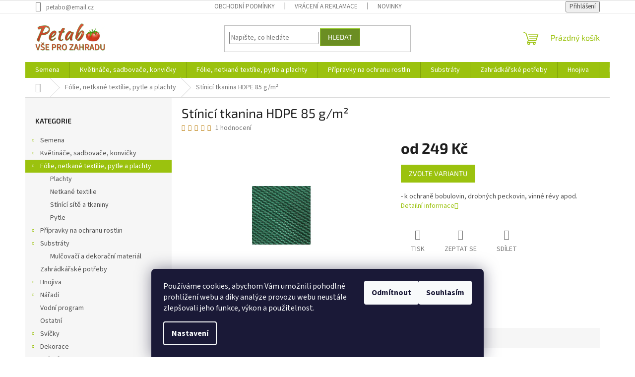

--- FILE ---
content_type: text/html; charset=utf-8
request_url: https://www.petabo.cz/stinici-tkanina-hdpe-85-g-m/
body_size: 26681
content:
<!doctype html><html lang="cs" dir="ltr" class="header-background-light external-fonts-loaded"><head><meta charset="utf-8" /><meta name="viewport" content="width=device-width,initial-scale=1" /><title>Stínicí tkanina HDPE 85 g/m² - Petabo</title><link rel="preconnect" href="https://cdn.myshoptet.com" /><link rel="dns-prefetch" href="https://cdn.myshoptet.com" /><link rel="preload" href="https://cdn.myshoptet.com/prj/dist/master/cms/libs/jquery/jquery-1.11.3.min.js" as="script" /><link href="https://cdn.myshoptet.com/prj/dist/master/cms/templates/frontend_templates/shared/css/font-face/source-sans-3.css" rel="stylesheet"><link href="https://cdn.myshoptet.com/prj/dist/master/cms/templates/frontend_templates/shared/css/font-face/exo-2.css" rel="stylesheet"><link href="https://cdn.myshoptet.com/prj/dist/master/shop/dist/font-shoptet-11.css.62c94c7785ff2cea73b2.css" rel="stylesheet"><script>
dataLayer = [];
dataLayer.push({'shoptet' : {
    "pageId": 674,
    "pageType": "productDetail",
    "currency": "CZK",
    "currencyInfo": {
        "decimalSeparator": ",",
        "exchangeRate": 1,
        "priceDecimalPlaces": 0,
        "symbol": "K\u010d",
        "symbolLeft": 0,
        "thousandSeparator": " "
    },
    "language": "cs",
    "projectId": 36088,
    "product": {
        "id": 960,
        "guid": "cf339fe5-1660-11e5-aae3-ac162d8a2454",
        "hasVariants": true,
        "codes": [
            {
                "code": "960\/2 X"
            },
            {
                "code": "960\/1-5"
            },
            {
                "code": "960\/1 X"
            }
        ],
        "name": "St\u00ednic\u00ed tkanina HDPE 85 g\/m\u00b2",
        "appendix": "",
        "weight": 0,
        "currentCategory": "F\u00f3lie, netkan\u00e9 text\u00edlie, pytle a plachty mnoha rozm\u011br\u016f a materi\u00e1l\u016f",
        "currentCategoryGuid": "2a648227-d7b1-11e0-9a5c-feab5ed617ed",
        "defaultCategory": "F\u00f3lie, netkan\u00e9 text\u00edlie, pytle a plachty mnoha rozm\u011br\u016f a materi\u00e1l\u016f",
        "defaultCategoryGuid": "2a648227-d7b1-11e0-9a5c-feab5ed617ed",
        "currency": "CZK",
        "priceWithVatMin": 249,
        "priceWithVatMax": 439
    },
    "cartInfo": {
        "id": null,
        "freeShipping": false,
        "freeShippingFrom": null,
        "leftToFreeGift": {
            "formattedPrice": "0 K\u010d",
            "priceLeft": 0
        },
        "freeGift": false,
        "leftToFreeShipping": {
            "priceLeft": null,
            "dependOnRegion": null,
            "formattedPrice": null
        },
        "discountCoupon": [],
        "getNoBillingShippingPrice": {
            "withoutVat": 0,
            "vat": 0,
            "withVat": 0
        },
        "cartItems": [],
        "taxMode": "ORDINARY"
    },
    "cart": [],
    "customer": {
        "priceRatio": 1,
        "priceListId": 1,
        "groupId": null,
        "registered": false,
        "mainAccount": false
    }
}});
dataLayer.push({'cookie_consent' : {
    "marketing": "denied",
    "analytics": "denied"
}});
document.addEventListener('DOMContentLoaded', function() {
    shoptet.consent.onAccept(function(agreements) {
        if (agreements.length == 0) {
            return;
        }
        dataLayer.push({
            'cookie_consent' : {
                'marketing' : (agreements.includes(shoptet.config.cookiesConsentOptPersonalisation)
                    ? 'granted' : 'denied'),
                'analytics': (agreements.includes(shoptet.config.cookiesConsentOptAnalytics)
                    ? 'granted' : 'denied')
            },
            'event': 'cookie_consent'
        });
    });
});
</script>
<meta property="og:type" content="website"><meta property="og:site_name" content="petabo.cz"><meta property="og:url" content="https://www.petabo.cz/stinici-tkanina-hdpe-85-g-m/"><meta property="og:title" content="Stínicí tkanina HDPE 85 g/m² - Petabo"><meta name="author" content="Petabo"><meta name="web_author" content="Shoptet.cz"><meta name="dcterms.rightsHolder" content="www.petabo.cz"><meta name="robots" content="index,follow"><meta property="og:image" content="https://cdn.myshoptet.com/usr/www.petabo.cz/user/shop/big/960_stinici-tkanina-hdpe-85-g-m.jpg?65a97186"><meta property="og:description" content="Stínicí tkanina HDPE 85 g/m². - k ochraně bobulovin, drobných peckovin, vinné révy apod."><meta name="description" content="Stínicí tkanina HDPE 85 g/m². - k ochraně bobulovin, drobných peckovin, vinné révy apod."><meta property="product:price:amount" content="249"><meta property="product:price:currency" content="CZK"><style>:root {--color-primary: #9bc20e;--color-primary-h: 73;--color-primary-s: 87%;--color-primary-l: 41%;--color-primary-hover: #9bc20e;--color-primary-hover-h: 73;--color-primary-hover-s: 87%;--color-primary-hover-l: 41%;--color-secondary: #9bc20e;--color-secondary-h: 73;--color-secondary-s: 87%;--color-secondary-l: 41%;--color-secondary-hover: #6b8e23;--color-secondary-hover-h: 80;--color-secondary-hover-s: 60%;--color-secondary-hover-l: 35%;--color-tertiary: #6b8e23;--color-tertiary-h: 80;--color-tertiary-s: 60%;--color-tertiary-l: 35%;--color-tertiary-hover: #9acd32;--color-tertiary-hover-h: 80;--color-tertiary-hover-s: 61%;--color-tertiary-hover-l: 50%;--color-header-background: #ffffff;--template-font: "Source Sans 3";--template-headings-font: "Exo 2";--header-background-url: url("[data-uri]");--cookies-notice-background: #1A1937;--cookies-notice-color: #F8FAFB;--cookies-notice-button-hover: #f5f5f5;--cookies-notice-link-hover: #27263f;--templates-update-management-preview-mode-content: "Náhled aktualizací šablony je aktivní pro váš prohlížeč."}</style>
    
    <link href="https://cdn.myshoptet.com/prj/dist/master/shop/dist/main-11.less.5a24dcbbdabfd189c152.css" rel="stylesheet" />
                <link href="https://cdn.myshoptet.com/prj/dist/master/shop/dist/mobile-header-v1-11.less.1ee105d41b5f713c21aa.css" rel="stylesheet" />
    
    <script>var shoptet = shoptet || {};</script>
    <script src="https://cdn.myshoptet.com/prj/dist/master/shop/dist/main-3g-header.js.05f199e7fd2450312de2.js"></script>
<!-- User include --><!-- /User include --><link rel="shortcut icon" href="/favicon.ico" type="image/x-icon" /><link rel="canonical" href="https://www.petabo.cz/stinici-tkanina-hdpe-85-g-m/" /><style>/* custom background */@media (min-width: 992px) {body {background-position: top center;background-repeat: no-repeat;background-attachment: fixed;}}</style>    <!-- Global site tag (gtag.js) - Google Analytics -->
    <script async src="https://www.googletagmanager.com/gtag/js?id=G-6M8TQDTVKW"></script>
    <script>
        
        window.dataLayer = window.dataLayer || [];
        function gtag(){dataLayer.push(arguments);}
        

                    console.debug('default consent data');

            gtag('consent', 'default', {"ad_storage":"denied","analytics_storage":"denied","ad_user_data":"denied","ad_personalization":"denied","wait_for_update":500});
            dataLayer.push({
                'event': 'default_consent'
            });
        
        gtag('js', new Date());

                gtag('config', 'UA-49110920-1', { 'groups': "UA" });
        
                gtag('config', 'G-6M8TQDTVKW', {"groups":"GA4","send_page_view":false,"content_group":"productDetail","currency":"CZK","page_language":"cs"});
        
        
        
        
        
        
                    gtag('event', 'page_view', {"send_to":"GA4","page_language":"cs","content_group":"productDetail","currency":"CZK"});
        
                gtag('set', 'currency', 'CZK');

        gtag('event', 'view_item', {
            "send_to": "UA",
            "items": [
                {
                    "id": "960\/1 X",
                    "name": "St\u00ednic\u00ed tkanina HDPE 85 g\/m\u00b2",
                    "category": "F\u00f3lie, netkan\u00e9 text\u00edlie, pytle a plachty mnoha rozm\u011br\u016f a materi\u00e1l\u016f",
                                                            "variant": "m: 1 x 10 m",
                                        "price": 206
                }
            ]
        });
        
        
        
        
        
                    gtag('event', 'view_item', {"send_to":"GA4","page_language":"cs","content_group":"productDetail","value":206,"currency":"CZK","items":[{"item_id":"960\/1 X","item_name":"St\u00ednic\u00ed tkanina HDPE 85 g\/m\u00b2","item_category":"F\u00f3lie, netkan\u00e9 text\u00edlie, pytle a plachty mnoha rozm\u011br\u016f a materi\u00e1l\u016f","item_variant":"960\/1 X~m: 1 x 10 m","price":206,"quantity":1,"index":0}]});
        
        
        
        
        
        
        
        document.addEventListener('DOMContentLoaded', function() {
            if (typeof shoptet.tracking !== 'undefined') {
                for (var id in shoptet.tracking.bannersList) {
                    gtag('event', 'view_promotion', {
                        "send_to": "UA",
                        "promotions": [
                            {
                                "id": shoptet.tracking.bannersList[id].id,
                                "name": shoptet.tracking.bannersList[id].name,
                                "position": shoptet.tracking.bannersList[id].position
                            }
                        ]
                    });
                }
            }

            shoptet.consent.onAccept(function(agreements) {
                if (agreements.length !== 0) {
                    console.debug('gtag consent accept');
                    var gtagConsentPayload =  {
                        'ad_storage': agreements.includes(shoptet.config.cookiesConsentOptPersonalisation)
                            ? 'granted' : 'denied',
                        'analytics_storage': agreements.includes(shoptet.config.cookiesConsentOptAnalytics)
                            ? 'granted' : 'denied',
                                                                                                'ad_user_data': agreements.includes(shoptet.config.cookiesConsentOptPersonalisation)
                            ? 'granted' : 'denied',
                        'ad_personalization': agreements.includes(shoptet.config.cookiesConsentOptPersonalisation)
                            ? 'granted' : 'denied',
                        };
                    console.debug('update consent data', gtagConsentPayload);
                    gtag('consent', 'update', gtagConsentPayload);
                    dataLayer.push(
                        { 'event': 'update_consent' }
                    );
                }
            });
        });
    </script>
<!-- Start Srovname.cz Pixel -->
<script type="text/plain" data-cookiecategory="analytics">
    !(function (e, n, t, a, s, o, r) {
        e[a] ||
        (((s = e[a] = function () {
            s.process ? s.process.apply(s, arguments) : s.queue.push(arguments);
        }).queue = []),
            ((o = n.createElement(t)).async = 1),
            (o.src = "https://tracking.srovname.cz/srovnamepixel.js"),
            (o.dataset.srv9 = "1"),
            (r = n.getElementsByTagName(t)[0]).parentNode.insertBefore(o, r));
    })(window, document, "script", "srovname");
    srovname("init", "a0dd534d68c70396cb578b6debe8f80a");
</script>
<!-- End Srovname.cz Pixel -->
<script>
    (function(t, r, a, c, k, i, n, g) { t['ROIDataObject'] = k;
    t[k]=t[k]||function(){ (t[k].q=t[k].q||[]).push(arguments) },t[k].c=i;n=r.createElement(a),
    g=r.getElementsByTagName(a)[0];n.async=1;n.src=c;g.parentNode.insertBefore(n,g)
    })(window, document, 'script', '//www.heureka.cz/ocm/sdk.js?source=shoptet&version=2&page=product_detail', 'heureka', 'cz');

    heureka('set_user_consent', 0);
</script>
</head><body class="desktop id-674 in-folie--netkane-textilie--plachty template-11 type-product type-detail multiple-columns-body columns-3 ums_forms_redesign--off ums_a11y_category_page--on ums_discussion_rating_forms--off ums_flags_display_unification--on ums_a11y_login--on mobile-header-version-1"><noscript>
    <style>
        #header {
            padding-top: 0;
            position: relative !important;
            top: 0;
        }
        .header-navigation {
            position: relative !important;
        }
        .overall-wrapper {
            margin: 0 !important;
        }
        body:not(.ready) {
            visibility: visible !important;
        }
    </style>
    <div class="no-javascript">
        <div class="no-javascript__title">Musíte změnit nastavení vašeho prohlížeče</div>
        <div class="no-javascript__text">Podívejte se na: <a href="https://www.google.com/support/bin/answer.py?answer=23852">Jak povolit JavaScript ve vašem prohlížeči</a>.</div>
        <div class="no-javascript__text">Pokud používáte software na blokování reklam, může být nutné povolit JavaScript z této stránky.</div>
        <div class="no-javascript__text">Děkujeme.</div>
    </div>
</noscript>

        <div id="fb-root"></div>
        <script>
            window.fbAsyncInit = function() {
                FB.init({
                    autoLogAppEvents : true,
                    xfbml            : true,
                    version          : 'v24.0'
                });
            };
        </script>
        <script async defer crossorigin="anonymous" src="https://connect.facebook.net/cs_CZ/sdk.js#xfbml=1&version=v24.0"></script>    <div class="siteCookies siteCookies--bottom siteCookies--dark js-siteCookies" role="dialog" data-testid="cookiesPopup" data-nosnippet>
        <div class="siteCookies__form">
            <div class="siteCookies__content">
                <div class="siteCookies__text">
                    <span>Používáme cookies, abychom Vám umožnili pohodlné prohlížení webu a díky analýze provozu webu neustále zlepšovali jeho funkce, výkon a použitelnost.</span>
                </div>
                <p class="siteCookies__links">
                    <button class="siteCookies__link js-cookies-settings" aria-label="Nastavení cookies" data-testid="cookiesSettings">Nastavení</button>
                </p>
            </div>
            <div class="siteCookies__buttonWrap">
                                    <button class="siteCookies__button js-cookiesConsentSubmit" value="reject" aria-label="Odmítnout cookies" data-testid="buttonCookiesReject">Odmítnout</button>
                                <button class="siteCookies__button js-cookiesConsentSubmit" value="all" aria-label="Přijmout cookies" data-testid="buttonCookiesAccept">Souhlasím</button>
            </div>
        </div>
        <script>
            document.addEventListener("DOMContentLoaded", () => {
                const siteCookies = document.querySelector('.js-siteCookies');
                document.addEventListener("scroll", shoptet.common.throttle(() => {
                    const st = document.documentElement.scrollTop;
                    if (st > 1) {
                        siteCookies.classList.add('siteCookies--scrolled');
                    } else {
                        siteCookies.classList.remove('siteCookies--scrolled');
                    }
                }, 100));
            });
        </script>
    </div>
<a href="#content" class="skip-link sr-only">Přejít na obsah</a><div class="overall-wrapper"><div class="user-action"><div class="container">
    <div class="user-action-in">
                    <div id="login" class="user-action-login popup-widget login-widget" role="dialog" aria-labelledby="loginHeading">
        <div class="popup-widget-inner">
                            <h2 id="loginHeading">Přihlášení k vašemu účtu</h2><div id="customerLogin"><form action="/action/Customer/Login/" method="post" id="formLoginIncluded" class="csrf-enabled formLogin" data-testid="formLogin"><input type="hidden" name="referer" value="" /><div class="form-group"><div class="input-wrapper email js-validated-element-wrapper no-label"><input type="email" name="email" class="form-control" autofocus placeholder="E-mailová adresa (např. jan@novak.cz)" data-testid="inputEmail" autocomplete="email" required /></div></div><div class="form-group"><div class="input-wrapper password js-validated-element-wrapper no-label"><input type="password" name="password" class="form-control" placeholder="Heslo" data-testid="inputPassword" autocomplete="current-password" required /><span class="no-display">Nemůžete vyplnit toto pole</span><input type="text" name="surname" value="" class="no-display" /></div></div><div class="form-group"><div class="login-wrapper"><button type="submit" class="btn btn-secondary btn-text btn-login" data-testid="buttonSubmit">Přihlásit se</button><div class="password-helper"><a href="/registrace/" data-testid="signup" rel="nofollow">Nová registrace</a><a href="/klient/zapomenute-heslo/" rel="nofollow">Zapomenuté heslo</a></div></div></div></form>
</div>                    </div>
    </div>

                            <div id="cart-widget" class="user-action-cart popup-widget cart-widget loader-wrapper" data-testid="popupCartWidget" role="dialog" aria-hidden="true">
    <div class="popup-widget-inner cart-widget-inner place-cart-here">
        <div class="loader-overlay">
            <div class="loader"></div>
        </div>
    </div>

    <div class="cart-widget-button">
        <a href="/kosik/" class="btn btn-conversion" id="continue-order-button" rel="nofollow" data-testid="buttonNextStep">Pokračovat do košíku</a>
    </div>
</div>
            </div>
</div>
</div><div class="top-navigation-bar" data-testid="topNavigationBar">

    <div class="container">

        <div class="top-navigation-contacts">
            <strong>Zákaznická podpora:</strong><a href="mailto:petabo@email.cz" class="project-email" data-testid="contactboxEmail"><span>petabo@email.cz</span></a>        </div>

                            <div class="top-navigation-menu">
                <div class="top-navigation-menu-trigger"></div>
                <ul class="top-navigation-bar-menu">
                                            <li class="top-navigation-menu-item-39">
                            <a href="/obchodni-podminky/">Obchodní podmínky</a>
                        </li>
                                            <li class="top-navigation-menu-item-781">
                            <a href="/vraceni-a-reklamace/" target="blank">Vrácení a reklamace</a>
                        </li>
                                            <li class="top-navigation-menu-item-708">
                            <a href="/nase-novinky/">Novinky</a>
                        </li>
                                    </ul>
                <ul class="top-navigation-bar-menu-helper"></ul>
            </div>
        
        <div class="top-navigation-tools">
            <div class="responsive-tools">
                <a href="#" class="toggle-window" data-target="search" aria-label="Hledat" data-testid="linkSearchIcon"></a>
                                                            <a href="#" class="toggle-window" data-target="login"></a>
                                                    <a href="#" class="toggle-window" data-target="navigation" aria-label="Menu" data-testid="hamburgerMenu"></a>
            </div>
                        <button class="top-nav-button top-nav-button-login toggle-window" type="button" data-target="login" aria-haspopup="dialog" aria-controls="login" aria-expanded="false" data-testid="signin"><span>Přihlášení</span></button>        </div>

    </div>

</div>
<header id="header"><div class="container navigation-wrapper">
    <div class="header-top">
        <div class="site-name-wrapper">
            <div class="site-name"><a href="/" data-testid="linkWebsiteLogo"><img src="https://cdn.myshoptet.com/usr/www.petabo.cz/user/logos/logo_3.png" alt="Petabo" fetchpriority="low" /></a></div>        </div>
        <div class="search" itemscope itemtype="https://schema.org/WebSite">
            <meta itemprop="headline" content="Fólie, netkané textílie, pytle a plachty mnoha rozměrů a materiálů"/><meta itemprop="url" content="https://www.petabo.cz"/><meta itemprop="text" content="Stínicí tkanina HDPE 85 g/m². - k ochraně bobulovin, drobných peckovin, vinné révy apod."/>            <form action="/action/ProductSearch/prepareString/" method="post"
    id="formSearchForm" class="search-form compact-form js-search-main"
    itemprop="potentialAction" itemscope itemtype="https://schema.org/SearchAction" data-testid="searchForm">
    <fieldset>
        <meta itemprop="target"
            content="https://www.petabo.cz/vyhledavani/?string={string}"/>
        <input type="hidden" name="language" value="cs"/>
        
            
<input
    type="search"
    name="string"
        class="query-input form-control search-input js-search-input"
    placeholder="Napište, co hledáte"
    autocomplete="off"
    required
    itemprop="query-input"
    aria-label="Vyhledávání"
    data-testid="searchInput"
>
            <button type="submit" class="btn btn-default" data-testid="searchBtn">Hledat</button>
        
    </fieldset>
</form>
        </div>
        <div class="navigation-buttons">
                
    <a href="/kosik/" class="btn btn-icon toggle-window cart-count" data-target="cart" data-hover="true" data-redirect="true" data-testid="headerCart" rel="nofollow" aria-haspopup="dialog" aria-expanded="false" aria-controls="cart-widget">
        
                <span class="sr-only">Nákupní košík</span>
        
            <span class="cart-price visible-lg-inline-block" data-testid="headerCartPrice">
                                    Prázdný košík                            </span>
        
    
            </a>
        </div>
    </div>
    <nav id="navigation" aria-label="Hlavní menu" data-collapsible="true"><div class="navigation-in menu"><ul class="menu-level-1" role="menubar" data-testid="headerMenuItems"><li class="menu-item-740 ext" role="none"><a href="/semena/" data-testid="headerMenuItem" role="menuitem" aria-haspopup="true" aria-expanded="false"><b>Semena</b><span class="submenu-arrow"></span></a><ul class="menu-level-2" aria-label="Semena" tabindex="-1" role="menu"><li class="menu-item-741 has-third-level" role="none"><a href="/zelenina/" class="menu-image" data-testid="headerMenuItem" tabindex="-1" aria-hidden="true"><img src="data:image/svg+xml,%3Csvg%20width%3D%22140%22%20height%3D%22100%22%20xmlns%3D%22http%3A%2F%2Fwww.w3.org%2F2000%2Fsvg%22%3E%3C%2Fsvg%3E" alt="" aria-hidden="true" width="140" height="100"  data-src="https://cdn.myshoptet.com/usr/www.petabo.cz/user/categories/thumb/basket-160442_1280.png" fetchpriority="low" /></a><div><a href="/zelenina/" data-testid="headerMenuItem" role="menuitem"><span>Zelenina</span></a>
                                                    <ul class="menu-level-3" role="menu">
                                                                    <li class="menu-item-744" role="none">
                                        <a href="/cibule/" data-testid="headerMenuItem" role="menuitem">
                                            cibule</a>,                                    </li>
                                                                    <li class="menu-item-745" role="none">
                                        <a href="/fazol/" data-testid="headerMenuItem" role="menuitem">
                                            fazol</a>,                                    </li>
                                                                    <li class="menu-item-746" role="none">
                                        <a href="/hrach/" data-testid="headerMenuItem" role="menuitem">
                                            hrách </a>,                                    </li>
                                                                    <li class="menu-item-747" role="none">
                                        <a href="/jahodnik/" data-testid="headerMenuItem" role="menuitem">
                                            jahodník</a>,                                    </li>
                                                                    <li class="menu-item-748" role="none">
                                        <a href="/kapusta/" data-testid="headerMenuItem" role="menuitem">
                                            kapusta</a>,                                    </li>
                                                                    <li class="menu-item-749" role="none">
                                        <a href="/kedluben/" data-testid="headerMenuItem" role="menuitem">
                                            kedluben</a>,                                    </li>
                                                                    <li class="menu-item-750" role="none">
                                        <a href="/kvetak/" data-testid="headerMenuItem" role="menuitem">
                                            květák</a>,                                    </li>
                                                                    <li class="menu-item-751" role="none">
                                        <a href="/mangold/" data-testid="headerMenuItem" role="menuitem">
                                            mangold</a>,                                    </li>
                                                                    <li class="menu-item-752" role="none">
                                        <a href="/meloun/" data-testid="headerMenuItem" role="menuitem">
                                            meloun</a>,                                    </li>
                                                                    <li class="menu-item-753" role="none">
                                        <a href="/mrkev/" data-testid="headerMenuItem" role="menuitem">
                                            mrkev</a>,                                    </li>
                                                                    <li class="menu-item-754" role="none">
                                        <a href="/okurky/" data-testid="headerMenuItem" role="menuitem">
                                            okurky</a>,                                    </li>
                                                                    <li class="menu-item-755" role="none">
                                        <a href="/papriky/" data-testid="headerMenuItem" role="menuitem">
                                            papriky</a>,                                    </li>
                                                                    <li class="menu-item-756" role="none">
                                        <a href="/pastinak/" data-testid="headerMenuItem" role="menuitem">
                                            pastiňák</a>,                                    </li>
                                                                    <li class="menu-item-757" role="none">
                                        <a href="/patizon/" data-testid="headerMenuItem" role="menuitem">
                                            patizon</a>,                                    </li>
                                                                    <li class="menu-item-758" role="none">
                                        <a href="/petrzel/" data-testid="headerMenuItem" role="menuitem">
                                            petržel</a>,                                    </li>
                                                                    <li class="menu-item-759" role="none">
                                        <a href="/por-pravy/" data-testid="headerMenuItem" role="menuitem">
                                            pór pravý</a>,                                    </li>
                                                                    <li class="menu-item-760" role="none">
                                        <a href="/rajcata/" data-testid="headerMenuItem" role="menuitem">
                                            rajčata</a>,                                    </li>
                                                                    <li class="menu-item-761" role="none">
                                        <a href="/redkvicky/" data-testid="headerMenuItem" role="menuitem">
                                            ředkvičky</a>,                                    </li>
                                                                    <li class="menu-item-762" role="none">
                                        <a href="/repa-salatova/" data-testid="headerMenuItem" role="menuitem">
                                            řepa salátová</a>,                                    </li>
                                                                    <li class="menu-item-763" role="none">
                                        <a href="/salaty/" data-testid="headerMenuItem" role="menuitem">
                                            saláty</a>,                                    </li>
                                                                    <li class="menu-item-764" role="none">
                                        <a href="/spenat/" data-testid="headerMenuItem" role="menuitem">
                                            špenát</a>,                                    </li>
                                                                    <li class="menu-item-765" role="none">
                                        <a href="/tykev/" data-testid="headerMenuItem" role="menuitem">
                                            tykev</a>,                                    </li>
                                                                    <li class="menu-item-766" role="none">
                                        <a href="/zeli-hlavkove/" data-testid="headerMenuItem" role="menuitem">
                                            zelí </a>,                                    </li>
                                                                    <li class="menu-item-767" role="none">
                                        <a href="/kopr/" data-testid="headerMenuItem" role="menuitem">
                                            kopr</a>,                                    </li>
                                                                    <li class="menu-item-768" role="none">
                                        <a href="/pazitka/" data-testid="headerMenuItem" role="menuitem">
                                            pažitka</a>,                                    </li>
                                                                    <li class="menu-item-769" role="none">
                                        <a href="/majoranka-zahradni/" data-testid="headerMenuItem" role="menuitem">
                                            majoránka zahradní</a>,                                    </li>
                                                                    <li class="menu-item-770" role="none">
                                        <a href="/redkev/" data-testid="headerMenuItem" role="menuitem">
                                            ředkev</a>,                                    </li>
                                                                    <li class="menu-item-771" role="none">
                                        <a href="/tykev-cuketa/" data-testid="headerMenuItem" role="menuitem">
                                            tykev - cuketa</a>,                                    </li>
                                                                    <li class="menu-item-772" role="none">
                                        <a href="/rericha-zahradni/" data-testid="headerMenuItem" role="menuitem">
                                            řeřicha zahradní</a>,                                    </li>
                                                                    <li class="menu-item-787" role="none">
                                        <a href="/brokolice/" data-testid="headerMenuItem" role="menuitem">
                                            brokolice</a>,                                    </li>
                                                                    <li class="menu-item-790" role="none">
                                        <a href="/celer/" data-testid="headerMenuItem" role="menuitem">
                                            celer</a>,                                    </li>
                                                                    <li class="menu-item-796" role="none">
                                        <a href="/listova-zelenina/" data-testid="headerMenuItem" role="menuitem">
                                            listová zelenina</a>,                                    </li>
                                                                    <li class="menu-item-797" role="none">
                                        <a href="/kukurice/" data-testid="headerMenuItem" role="menuitem">
                                            kukuřice</a>                                    </li>
                                                            </ul>
                        </div></li><li class="menu-item-742" role="none"><a href="/kvetiny/" class="menu-image" data-testid="headerMenuItem" tabindex="-1" aria-hidden="true"><img src="data:image/svg+xml,%3Csvg%20width%3D%22140%22%20height%3D%22100%22%20xmlns%3D%22http%3A%2F%2Fwww.w3.org%2F2000%2Fsvg%22%3E%3C%2Fsvg%3E" alt="" aria-hidden="true" width="140" height="100"  data-src="https://cdn.myshoptet.com/usr/www.petabo.cz/user/categories/thumb/tulips-2923492_1280.png" fetchpriority="low" /></a><div><a href="/kvetiny/" data-testid="headerMenuItem" role="menuitem"><span>Květiny</span></a>
                        </div></li><li class="menu-item-743" role="none"><a href="/bylinky/" class="menu-image" data-testid="headerMenuItem" tabindex="-1" aria-hidden="true"><img src="data:image/svg+xml,%3Csvg%20width%3D%22140%22%20height%3D%22100%22%20xmlns%3D%22http%3A%2F%2Fwww.w3.org%2F2000%2Fsvg%22%3E%3C%2Fsvg%3E" alt="" aria-hidden="true" width="140" height="100"  data-src="https://cdn.myshoptet.com/usr/www.petabo.cz/user/categories/thumb/branch-2023190_1280.png" fetchpriority="low" /></a><div><a href="/bylinky/" data-testid="headerMenuItem" role="menuitem"><span>Bylinky</span></a>
                        </div></li></ul></li>
<li class="menu-item-695 ext" role="none"><a href="/kvetinace--sadbovace--konvicky/" data-testid="headerMenuItem" role="menuitem" aria-haspopup="true" aria-expanded="false"><b>Květináče, sadbovače, konvičky</b><span class="submenu-arrow"></span></a><ul class="menu-level-2" aria-label="Květináče, sadbovače, konvičky" tabindex="-1" role="menu"><li class="menu-item-732" role="none"><a href="/kvetinace/" class="menu-image" data-testid="headerMenuItem" tabindex="-1" aria-hidden="true"><img src="data:image/svg+xml,%3Csvg%20width%3D%22140%22%20height%3D%22100%22%20xmlns%3D%22http%3A%2F%2Fwww.w3.org%2F2000%2Fsvg%22%3E%3C%2Fsvg%3E" alt="" aria-hidden="true" width="140" height="100"  data-src="https://cdn.myshoptet.com/usr/www.petabo.cz/user/categories/thumb/plant-6957247_1280.png" fetchpriority="low" /></a><div><a href="/kvetinace/" data-testid="headerMenuItem" role="menuitem"><span>Květináče, obaly</span></a>
                        </div></li><li class="menu-item-733" role="none"><a href="/konve--konvicky/" class="menu-image" data-testid="headerMenuItem" tabindex="-1" aria-hidden="true"><img src="data:image/svg+xml,%3Csvg%20width%3D%22140%22%20height%3D%22100%22%20xmlns%3D%22http%3A%2F%2Fwww.w3.org%2F2000%2Fsvg%22%3E%3C%2Fsvg%3E" alt="" aria-hidden="true" width="140" height="100"  data-src="https://cdn.myshoptet.com/usr/www.petabo.cz/user/categories/thumb/watering-can-48877_1280.png" fetchpriority="low" /></a><div><a href="/konve--konvicky/" data-testid="headerMenuItem" role="menuitem"><span>Konve, konvičky</span></a>
                        </div></li><li class="menu-item-734" role="none"><a href="/sadbovace/" class="menu-image" data-testid="headerMenuItem" tabindex="-1" aria-hidden="true"><img src="data:image/svg+xml,%3Csvg%20width%3D%22140%22%20height%3D%22100%22%20xmlns%3D%22http%3A%2F%2Fwww.w3.org%2F2000%2Fsvg%22%3E%3C%2Fsvg%3E" alt="" aria-hidden="true" width="140" height="100"  data-src="https://cdn.myshoptet.com/usr/www.petabo.cz/user/categories/thumb/643(1)_sadbovac-plastovy-plato-20-ks.jpg" fetchpriority="low" /></a><div><a href="/sadbovace/" data-testid="headerMenuItem" role="menuitem"><span>Sadbovače</span></a>
                        </div></li><li class="menu-item-735" role="none"><a href="/rozprasovace--postrikovace/" class="menu-image" data-testid="headerMenuItem" tabindex="-1" aria-hidden="true"><img src="data:image/svg+xml,%3Csvg%20width%3D%22140%22%20height%3D%22100%22%20xmlns%3D%22http%3A%2F%2Fwww.w3.org%2F2000%2Fsvg%22%3E%3C%2Fsvg%3E" alt="" aria-hidden="true" width="140" height="100"  data-src="https://cdn.myshoptet.com/usr/www.petabo.cz/user/categories/thumb/678(3)_tlakovy-postrikovac-dea-2000-2-l_(1).jpg" fetchpriority="low" /></a><div><a href="/rozprasovace--postrikovace/" data-testid="headerMenuItem" role="menuitem"><span>Rozprašovače, postřikovače</span></a>
                        </div></li><li class="menu-item-736" role="none"><a href="/misky/" class="menu-image" data-testid="headerMenuItem" tabindex="-1" aria-hidden="true"><img src="data:image/svg+xml,%3Csvg%20width%3D%22140%22%20height%3D%22100%22%20xmlns%3D%22http%3A%2F%2Fwww.w3.org%2F2000%2Fsvg%22%3E%3C%2Fsvg%3E" alt="" aria-hidden="true" width="140" height="100"  data-src="https://cdn.myshoptet.com/usr/www.petabo.cz/user/categories/thumb/dog-bowl-162044_1280.png" fetchpriority="low" /></a><div><a href="/misky/" data-testid="headerMenuItem" role="menuitem"><span>Misky a podmisky</span></a>
                        </div></li><li class="menu-item-737" role="none"><a href="/truhliky/" class="menu-image" data-testid="headerMenuItem" tabindex="-1" aria-hidden="true"><img src="data:image/svg+xml,%3Csvg%20width%3D%22140%22%20height%3D%22100%22%20xmlns%3D%22http%3A%2F%2Fwww.w3.org%2F2000%2Fsvg%22%3E%3C%2Fsvg%3E" alt="" aria-hidden="true" width="140" height="100"  data-src="https://cdn.myshoptet.com/usr/www.petabo.cz/user/categories/thumb/flowerpot-4307094_1280.png" fetchpriority="low" /></a><div><a href="/truhliky/" data-testid="headerMenuItem" role="menuitem"><span>Truhlíky</span></a>
                        </div></li><li class="menu-item-777" role="none"><a href="/minipareniste/" class="menu-image" data-testid="headerMenuItem" tabindex="-1" aria-hidden="true"><img src="data:image/svg+xml,%3Csvg%20width%3D%22140%22%20height%3D%22100%22%20xmlns%3D%22http%3A%2F%2Fwww.w3.org%2F2000%2Fsvg%22%3E%3C%2Fsvg%3E" alt="" aria-hidden="true" width="140" height="100"  data-src="https://cdn.myshoptet.com/usr/www.petabo.cz/user/categories/thumb/greenhouse-153765_1280.png" fetchpriority="low" /></a><div><a href="/minipareniste/" data-testid="headerMenuItem" role="menuitem"><span>Minipařeniště</span></a>
                        </div></li></ul></li>
<li class="menu-item-674 ext" role="none"><a href="/folie--netkane-textilie--plachty/" class="active" data-testid="headerMenuItem" role="menuitem" aria-haspopup="true" aria-expanded="false"><b>Fólie, netkané textílie, pytle a plachty</b><span class="submenu-arrow"></span></a><ul class="menu-level-2" aria-label="Fólie, netkané textílie, pytle a plachty" tabindex="-1" role="menu"><li class="menu-item-692" role="none"><a href="/plachty/" class="menu-image" data-testid="headerMenuItem" tabindex="-1" aria-hidden="true"><img src="data:image/svg+xml,%3Csvg%20width%3D%22140%22%20height%3D%22100%22%20xmlns%3D%22http%3A%2F%2Fwww.w3.org%2F2000%2Fsvg%22%3E%3C%2Fsvg%3E" alt="" aria-hidden="true" width="140" height="100"  data-src="https://cdn.myshoptet.com/prj/dist/master/cms/templates/frontend_templates/00/img/folder.svg" fetchpriority="low" /></a><div><a href="/plachty/" data-testid="headerMenuItem" role="menuitem"><span>Plachty</span></a>
                        </div></li><li class="menu-item-693" role="none"><a href="/netkane-textilie/" class="menu-image" data-testid="headerMenuItem" tabindex="-1" aria-hidden="true"><img src="data:image/svg+xml,%3Csvg%20width%3D%22140%22%20height%3D%22100%22%20xmlns%3D%22http%3A%2F%2Fwww.w3.org%2F2000%2Fsvg%22%3E%3C%2Fsvg%3E" alt="" aria-hidden="true" width="140" height="100"  data-src="https://cdn.myshoptet.com/prj/dist/master/cms/templates/frontend_templates/00/img/folder.svg" fetchpriority="low" /></a><div><a href="/netkane-textilie/" data-testid="headerMenuItem" role="menuitem"><span>Netkané textilie</span></a>
                        </div></li><li class="menu-item-775" role="none"><a href="/stinici-site/" class="menu-image" data-testid="headerMenuItem" tabindex="-1" aria-hidden="true"><img src="data:image/svg+xml,%3Csvg%20width%3D%22140%22%20height%3D%22100%22%20xmlns%3D%22http%3A%2F%2Fwww.w3.org%2F2000%2Fsvg%22%3E%3C%2Fsvg%3E" alt="" aria-hidden="true" width="140" height="100"  data-src="https://cdn.myshoptet.com/prj/dist/master/cms/templates/frontend_templates/00/img/folder.svg" fetchpriority="low" /></a><div><a href="/stinici-site/" data-testid="headerMenuItem" role="menuitem"><span>Stínící sítě a tkaniny</span></a>
                        </div></li><li class="menu-item-776" role="none"><a href="/pytle/" class="menu-image" data-testid="headerMenuItem" tabindex="-1" aria-hidden="true"><img src="data:image/svg+xml,%3Csvg%20width%3D%22140%22%20height%3D%22100%22%20xmlns%3D%22http%3A%2F%2Fwww.w3.org%2F2000%2Fsvg%22%3E%3C%2Fsvg%3E" alt="" aria-hidden="true" width="140" height="100"  data-src="https://cdn.myshoptet.com/prj/dist/master/cms/templates/frontend_templates/00/img/folder.svg" fetchpriority="low" /></a><div><a href="/pytle/" data-testid="headerMenuItem" role="menuitem"><span>Pytle</span></a>
                        </div></li></ul></li>
<li class="menu-item-697 ext" role="none"><a href="/pripravky-na-ochranu-rostlin/" data-testid="headerMenuItem" role="menuitem" aria-haspopup="true" aria-expanded="false"><b>Přípravky na ochranu rostlin</b><span class="submenu-arrow"></span></a><ul class="menu-level-2" aria-label="Přípravky na ochranu rostlin" tabindex="-1" role="menu"><li class="menu-item-698" role="none"><a href="/biologicke-prostredky/" class="menu-image" data-testid="headerMenuItem" tabindex="-1" aria-hidden="true"><img src="data:image/svg+xml,%3Csvg%20width%3D%22140%22%20height%3D%22100%22%20xmlns%3D%22http%3A%2F%2Fwww.w3.org%2F2000%2Fsvg%22%3E%3C%2Fsvg%3E" alt="" aria-hidden="true" width="140" height="100"  data-src="https://cdn.myshoptet.com/prj/dist/master/cms/templates/frontend_templates/00/img/folder.svg" fetchpriority="low" /></a><div><a href="/biologicke-prostredky/" data-testid="headerMenuItem" role="menuitem"><span>Biologické prostředky</span></a>
                        </div></li><li class="menu-item-699" role="none"><a href="/fungicidy/" class="menu-image" data-testid="headerMenuItem" tabindex="-1" aria-hidden="true"><img src="data:image/svg+xml,%3Csvg%20width%3D%22140%22%20height%3D%22100%22%20xmlns%3D%22http%3A%2F%2Fwww.w3.org%2F2000%2Fsvg%22%3E%3C%2Fsvg%3E" alt="" aria-hidden="true" width="140" height="100"  data-src="https://cdn.myshoptet.com/prj/dist/master/cms/templates/frontend_templates/00/img/folder.svg" fetchpriority="low" /></a><div><a href="/fungicidy/" data-testid="headerMenuItem" role="menuitem"><span>Fungicidy</span></a>
                        </div></li><li class="menu-item-700" role="none"><a href="/herbicidy/" class="menu-image" data-testid="headerMenuItem" tabindex="-1" aria-hidden="true"><img src="data:image/svg+xml,%3Csvg%20width%3D%22140%22%20height%3D%22100%22%20xmlns%3D%22http%3A%2F%2Fwww.w3.org%2F2000%2Fsvg%22%3E%3C%2Fsvg%3E" alt="" aria-hidden="true" width="140" height="100"  data-src="https://cdn.myshoptet.com/prj/dist/master/cms/templates/frontend_templates/00/img/folder.svg" fetchpriority="low" /></a><div><a href="/herbicidy/" data-testid="headerMenuItem" role="menuitem"><span>Herbicidy</span></a>
                        </div></li><li class="menu-item-701" role="none"><a href="/insekticidy/" class="menu-image" data-testid="headerMenuItem" tabindex="-1" aria-hidden="true"><img src="data:image/svg+xml,%3Csvg%20width%3D%22140%22%20height%3D%22100%22%20xmlns%3D%22http%3A%2F%2Fwww.w3.org%2F2000%2Fsvg%22%3E%3C%2Fsvg%3E" alt="" aria-hidden="true" width="140" height="100"  data-src="https://cdn.myshoptet.com/prj/dist/master/cms/templates/frontend_templates/00/img/folder.svg" fetchpriority="low" /></a><div><a href="/insekticidy/" data-testid="headerMenuItem" role="menuitem"><span>insekticidy</span></a>
                        </div></li><li class="menu-item-702" role="none"><a href="/ostatni/" class="menu-image" data-testid="headerMenuItem" tabindex="-1" aria-hidden="true"><img src="data:image/svg+xml,%3Csvg%20width%3D%22140%22%20height%3D%22100%22%20xmlns%3D%22http%3A%2F%2Fwww.w3.org%2F2000%2Fsvg%22%3E%3C%2Fsvg%3E" alt="" aria-hidden="true" width="140" height="100"  data-src="https://cdn.myshoptet.com/prj/dist/master/cms/templates/frontend_templates/00/img/folder.svg" fetchpriority="low" /></a><div><a href="/ostatni/" data-testid="headerMenuItem" role="menuitem"><span>Ostatní</span></a>
                        </div></li><li class="menu-item-703" role="none"><a href="/stimulatory/" class="menu-image" data-testid="headerMenuItem" tabindex="-1" aria-hidden="true"><img src="data:image/svg+xml,%3Csvg%20width%3D%22140%22%20height%3D%22100%22%20xmlns%3D%22http%3A%2F%2Fwww.w3.org%2F2000%2Fsvg%22%3E%3C%2Fsvg%3E" alt="" aria-hidden="true" width="140" height="100"  data-src="https://cdn.myshoptet.com/prj/dist/master/cms/templates/frontend_templates/00/img/folder.svg" fetchpriority="low" /></a><div><a href="/stimulatory/" data-testid="headerMenuItem" role="menuitem"><span>Stimulátory</span></a>
                        </div></li></ul></li>
<li class="menu-item-704 ext" role="none"><a href="/substraty/" data-testid="headerMenuItem" role="menuitem" aria-haspopup="true" aria-expanded="false"><b>Substráty</b><span class="submenu-arrow"></span></a><ul class="menu-level-2" aria-label="Substráty" tabindex="-1" role="menu"><li class="menu-item-778" role="none"><a href="/mulcovaci-a-dekoracni-material/" class="menu-image" data-testid="headerMenuItem" tabindex="-1" aria-hidden="true"><img src="data:image/svg+xml,%3Csvg%20width%3D%22140%22%20height%3D%22100%22%20xmlns%3D%22http%3A%2F%2Fwww.w3.org%2F2000%2Fsvg%22%3E%3C%2Fsvg%3E" alt="" aria-hidden="true" width="140" height="100"  data-src="https://cdn.myshoptet.com/prj/dist/master/cms/templates/frontend_templates/00/img/folder.svg" fetchpriority="low" /></a><div><a href="/mulcovaci-a-dekoracni-material/" data-testid="headerMenuItem" role="menuitem"><span>Mulčovačí a dekorační materiál</span></a>
                        </div></li></ul></li>
<li class="menu-item-705" role="none"><a href="/zahradkarske-potreby/" data-testid="headerMenuItem" role="menuitem" aria-expanded="false"><b>Zahrádkářské potřeby</b></a></li>
<li class="menu-item-673 ext" role="none"><a href="/hnojiva/" data-testid="headerMenuItem" role="menuitem" aria-haspopup="true" aria-expanded="false"><b>Hnojiva</b><span class="submenu-arrow"></span></a><ul class="menu-level-2" aria-label="Hnojiva" tabindex="-1" role="menu"><li class="menu-item-675 has-third-level" role="none"><a href="/kvetinova-hnojiva/" class="menu-image" data-testid="headerMenuItem" tabindex="-1" aria-hidden="true"><img src="data:image/svg+xml,%3Csvg%20width%3D%22140%22%20height%3D%22100%22%20xmlns%3D%22http%3A%2F%2Fwww.w3.org%2F2000%2Fsvg%22%3E%3C%2Fsvg%3E" alt="" aria-hidden="true" width="140" height="100"  data-src="https://cdn.myshoptet.com/prj/dist/master/cms/templates/frontend_templates/00/img/folder.svg" fetchpriority="low" /></a><div><a href="/kvetinova-hnojiva/" data-testid="headerMenuItem" role="menuitem"><span>Květinová</span></a>
                                                    <ul class="menu-level-3" role="menu">
                                                                    <li class="menu-item-683" role="none">
                                        <a href="/kapalna-hnojiva/" data-testid="headerMenuItem" role="menuitem">
                                            Kapalná</a>,                                    </li>
                                                                    <li class="menu-item-684" role="none">
                                        <a href="/praskova-a-granulovana-hnojiva/" data-testid="headerMenuItem" role="menuitem">
                                            Prášková a granulovaná</a>,                                    </li>
                                                                    <li class="menu-item-685" role="none">
                                        <a href="/tycinkova-hnojiva/" data-testid="headerMenuItem" role="menuitem">
                                            Tyčinková</a>                                    </li>
                                                            </ul>
                        </div></li><li class="menu-item-676" role="none"><a href="/travnikova-hnojiva/" class="menu-image" data-testid="headerMenuItem" tabindex="-1" aria-hidden="true"><img src="data:image/svg+xml,%3Csvg%20width%3D%22140%22%20height%3D%22100%22%20xmlns%3D%22http%3A%2F%2Fwww.w3.org%2F2000%2Fsvg%22%3E%3C%2Fsvg%3E" alt="" aria-hidden="true" width="140" height="100"  data-src="https://cdn.myshoptet.com/prj/dist/master/cms/templates/frontend_templates/00/img/folder.svg" fetchpriority="low" /></a><div><a href="/travnikova-hnojiva/" data-testid="headerMenuItem" role="menuitem"><span>Trávníková</span></a>
                        </div></li><li class="menu-item-677 has-third-level" role="none"><a href="/univerzalni-hnojiva/" class="menu-image" data-testid="headerMenuItem" tabindex="-1" aria-hidden="true"><img src="data:image/svg+xml,%3Csvg%20width%3D%22140%22%20height%3D%22100%22%20xmlns%3D%22http%3A%2F%2Fwww.w3.org%2F2000%2Fsvg%22%3E%3C%2Fsvg%3E" alt="" aria-hidden="true" width="140" height="100"  data-src="https://cdn.myshoptet.com/prj/dist/master/cms/templates/frontend_templates/00/img/folder.svg" fetchpriority="low" /></a><div><a href="/univerzalni-hnojiva/" data-testid="headerMenuItem" role="menuitem"><span>Univerzální</span></a>
                                                    <ul class="menu-level-3" role="menu">
                                                                    <li class="menu-item-686" role="none">
                                        <a href="/krystalicka-hnojiva/" data-testid="headerMenuItem" role="menuitem">
                                            Krystalická</a>,                                    </li>
                                                                    <li class="menu-item-687" role="none">
                                        <a href="/mineralni-a-prumyslova-hnojiva/" data-testid="headerMenuItem" role="menuitem">
                                            Minerální a průmyslová</a>,                                    </li>
                                                                    <li class="menu-item-688" role="none">
                                        <a href="/organicka-a-organicko-mineralni-hnojiva/" data-testid="headerMenuItem" role="menuitem">
                                            Organická a organicko-minerální</a>                                    </li>
                                                            </ul>
                        </div></li><li class="menu-item-689 has-third-level" role="none"><a href="/zeleninova-hnojiva/" class="menu-image" data-testid="headerMenuItem" tabindex="-1" aria-hidden="true"><img src="data:image/svg+xml,%3Csvg%20width%3D%22140%22%20height%3D%22100%22%20xmlns%3D%22http%3A%2F%2Fwww.w3.org%2F2000%2Fsvg%22%3E%3C%2Fsvg%3E" alt="" aria-hidden="true" width="140" height="100"  data-src="https://cdn.myshoptet.com/prj/dist/master/cms/templates/frontend_templates/00/img/folder.svg" fetchpriority="low" /></a><div><a href="/zeleninova-hnojiva/" data-testid="headerMenuItem" role="menuitem"><span>Zeleninová</span></a>
                                                    <ul class="menu-level-3" role="menu">
                                                                    <li class="menu-item-690" role="none">
                                        <a href="/kapalna-hnojiva-2/" data-testid="headerMenuItem" role="menuitem">
                                            Kapalná</a>,                                    </li>
                                                                    <li class="menu-item-691" role="none">
                                        <a href="/praskova-a-granulovana-hnojiva-2/" data-testid="headerMenuItem" role="menuitem">
                                            Prášková a granulovaná</a>                                    </li>
                                                            </ul>
                        </div></li></ul></li>
<li class="menu-item-696 ext" role="none"><a href="/naradi/" data-testid="headerMenuItem" role="menuitem" aria-haspopup="true" aria-expanded="false"><b>Nářadí</b><span class="submenu-arrow"></span></a><ul class="menu-level-2" aria-label="Nářadí" tabindex="-1" role="menu"><li class="menu-item-727" role="none"><a href="/elektro-naradi-2/" class="menu-image" data-testid="headerMenuItem" tabindex="-1" aria-hidden="true"><img src="data:image/svg+xml,%3Csvg%20width%3D%22140%22%20height%3D%22100%22%20xmlns%3D%22http%3A%2F%2Fwww.w3.org%2F2000%2Fsvg%22%3E%3C%2Fsvg%3E" alt="" aria-hidden="true" width="140" height="100"  data-src="https://cdn.myshoptet.com/prj/dist/master/cms/templates/frontend_templates/00/img/folder.svg" fetchpriority="low" /></a><div><a href="/elektro-naradi-2/" data-testid="headerMenuItem" role="menuitem"><span>Elektro nářadí</span></a>
                        </div></li><li class="menu-item-728" role="none"><a href="/rucni-naradi/" class="menu-image" data-testid="headerMenuItem" tabindex="-1" aria-hidden="true"><img src="data:image/svg+xml,%3Csvg%20width%3D%22140%22%20height%3D%22100%22%20xmlns%3D%22http%3A%2F%2Fwww.w3.org%2F2000%2Fsvg%22%3E%3C%2Fsvg%3E" alt="" aria-hidden="true" width="140" height="100"  data-src="https://cdn.myshoptet.com/prj/dist/master/cms/templates/frontend_templates/00/img/folder.svg" fetchpriority="low" /></a><div><a href="/rucni-naradi/" data-testid="headerMenuItem" role="menuitem"><span>Ruční nářadí</span></a>
                        </div></li><li class="menu-item-738" role="none"><a href="/prislusenstvi/" class="menu-image" data-testid="headerMenuItem" tabindex="-1" aria-hidden="true"><img src="data:image/svg+xml,%3Csvg%20width%3D%22140%22%20height%3D%22100%22%20xmlns%3D%22http%3A%2F%2Fwww.w3.org%2F2000%2Fsvg%22%3E%3C%2Fsvg%3E" alt="" aria-hidden="true" width="140" height="100"  data-src="https://cdn.myshoptet.com/prj/dist/master/cms/templates/frontend_templates/00/img/folder.svg" fetchpriority="low" /></a><div><a href="/prislusenstvi/" data-testid="headerMenuItem" role="menuitem"><span>Příslušenství</span></a>
                        </div></li></ul></li>
<li class="menu-item-694" role="none"><a href="/vodni-program/" data-testid="headerMenuItem" role="menuitem" aria-expanded="false"><b>Vodní program</b></a></li>
<li class="menu-item-707" role="none"><a href="/ostatni-2/" data-testid="headerMenuItem" role="menuitem" aria-expanded="false"><b>Ostatní</b></a></li>
<li class="menu-item-713 ext" role="none"><a href="/svicky/" data-testid="headerMenuItem" role="menuitem" aria-haspopup="true" aria-expanded="false"><b>Svíčky</b><span class="submenu-arrow"></span></a><ul class="menu-level-2" aria-label="Svíčky" tabindex="-1" role="menu"><li class="menu-item-714" role="none"><a href="/hrbitovni/" class="menu-image" data-testid="headerMenuItem" tabindex="-1" aria-hidden="true"><img src="data:image/svg+xml,%3Csvg%20width%3D%22140%22%20height%3D%22100%22%20xmlns%3D%22http%3A%2F%2Fwww.w3.org%2F2000%2Fsvg%22%3E%3C%2Fsvg%3E" alt="" aria-hidden="true" width="140" height="100"  data-src="https://cdn.myshoptet.com/prj/dist/master/cms/templates/frontend_templates/00/img/folder.svg" fetchpriority="low" /></a><div><a href="/hrbitovni/" data-testid="headerMenuItem" role="menuitem"><span>Hřbitovní</span></a>
                        </div></li><li class="menu-item-715" role="none"><a href="/adventni/" class="menu-image" data-testid="headerMenuItem" tabindex="-1" aria-hidden="true"><img src="data:image/svg+xml,%3Csvg%20width%3D%22140%22%20height%3D%22100%22%20xmlns%3D%22http%3A%2F%2Fwww.w3.org%2F2000%2Fsvg%22%3E%3C%2Fsvg%3E" alt="" aria-hidden="true" width="140" height="100"  data-src="https://cdn.myshoptet.com/prj/dist/master/cms/templates/frontend_templates/00/img/folder.svg" fetchpriority="low" /></a><div><a href="/adventni/" data-testid="headerMenuItem" role="menuitem"><span>Adventní</span></a>
                        </div></li><li class="menu-item-717" role="none"><a href="/cajove-a-dekorativni/" class="menu-image" data-testid="headerMenuItem" tabindex="-1" aria-hidden="true"><img src="data:image/svg+xml,%3Csvg%20width%3D%22140%22%20height%3D%22100%22%20xmlns%3D%22http%3A%2F%2Fwww.w3.org%2F2000%2Fsvg%22%3E%3C%2Fsvg%3E" alt="" aria-hidden="true" width="140" height="100"  data-src="https://cdn.myshoptet.com/prj/dist/master/cms/templates/frontend_templates/00/img/folder.svg" fetchpriority="low" /></a><div><a href="/cajove-a-dekorativni/" data-testid="headerMenuItem" role="menuitem"><span>Čajové a dekorativní</span></a>
                        </div></li><li class="menu-item-718" role="none"><a href="/konicke/" class="menu-image" data-testid="headerMenuItem" tabindex="-1" aria-hidden="true"><img src="data:image/svg+xml,%3Csvg%20width%3D%22140%22%20height%3D%22100%22%20xmlns%3D%22http%3A%2F%2Fwww.w3.org%2F2000%2Fsvg%22%3E%3C%2Fsvg%3E" alt="" aria-hidden="true" width="140" height="100"  data-src="https://cdn.myshoptet.com/prj/dist/master/cms/templates/frontend_templates/00/img/folder.svg" fetchpriority="low" /></a><div><a href="/konicke/" data-testid="headerMenuItem" role="menuitem"><span>Kónické</span></a>
                        </div></li><li class="menu-item-719" role="none"><a href="/stolni/" class="menu-image" data-testid="headerMenuItem" tabindex="-1" aria-hidden="true"><img src="data:image/svg+xml,%3Csvg%20width%3D%22140%22%20height%3D%22100%22%20xmlns%3D%22http%3A%2F%2Fwww.w3.org%2F2000%2Fsvg%22%3E%3C%2Fsvg%3E" alt="" aria-hidden="true" width="140" height="100"  data-src="https://cdn.myshoptet.com/prj/dist/master/cms/templates/frontend_templates/00/img/folder.svg" fetchpriority="low" /></a><div><a href="/stolni/" data-testid="headerMenuItem" role="menuitem"><span>Stolní</span></a>
                        </div></li></ul></li>
<li class="menu-item-709 ext" role="none"><a href="/dekorace/" data-testid="headerMenuItem" role="menuitem" aria-haspopup="true" aria-expanded="false"><b>Dekorace</b><span class="submenu-arrow"></span></a><ul class="menu-level-2" aria-label="Dekorace" tabindex="-1" role="menu"><li class="menu-item-710" role="none"><a href="/dusicky/" class="menu-image" data-testid="headerMenuItem" tabindex="-1" aria-hidden="true"><img src="data:image/svg+xml,%3Csvg%20width%3D%22140%22%20height%3D%22100%22%20xmlns%3D%22http%3A%2F%2Fwww.w3.org%2F2000%2Fsvg%22%3E%3C%2Fsvg%3E" alt="" aria-hidden="true" width="140" height="100"  data-src="https://cdn.myshoptet.com/prj/dist/master/cms/templates/frontend_templates/00/img/folder.svg" fetchpriority="low" /></a><div><a href="/dusicky/" data-testid="headerMenuItem" role="menuitem"><span>dušičky</span></a>
                        </div></li><li class="menu-item-711" role="none"><a href="/vanoce/" class="menu-image" data-testid="headerMenuItem" tabindex="-1" aria-hidden="true"><img src="data:image/svg+xml,%3Csvg%20width%3D%22140%22%20height%3D%22100%22%20xmlns%3D%22http%3A%2F%2Fwww.w3.org%2F2000%2Fsvg%22%3E%3C%2Fsvg%3E" alt="" aria-hidden="true" width="140" height="100"  data-src="https://cdn.myshoptet.com/prj/dist/master/cms/templates/frontend_templates/00/img/folder.svg" fetchpriority="low" /></a><div><a href="/vanoce/" data-testid="headerMenuItem" role="menuitem"><span>Vánoce</span></a>
                        </div></li><li class="menu-item-712" role="none"><a href="/velikonoce/" class="menu-image" data-testid="headerMenuItem" tabindex="-1" aria-hidden="true"><img src="data:image/svg+xml,%3Csvg%20width%3D%22140%22%20height%3D%22100%22%20xmlns%3D%22http%3A%2F%2Fwww.w3.org%2F2000%2Fsvg%22%3E%3C%2Fsvg%3E" alt="" aria-hidden="true" width="140" height="100"  data-src="https://cdn.myshoptet.com/prj/dist/master/cms/templates/frontend_templates/00/img/folder.svg" fetchpriority="low" /></a><div><a href="/velikonoce/" data-testid="headerMenuItem" role="menuitem"><span>Velikonoce</span></a>
                        </div></li></ul></li>
<li class="menu-item-721" role="none"><a href="/pece-o-travnik/" data-testid="headerMenuItem" role="menuitem" aria-expanded="false"><b>Trávník</b></a></li>
<li class="menu-item-730" role="none"><a href="/pripravky-na-hubeni/" data-testid="headerMenuItem" role="menuitem" aria-expanded="false"><b>Přípravky na hubení</b></a></li>
<li class="menu-item-739" role="none"><a href="/bazenova-chemie/" data-testid="headerMenuItem" role="menuitem" aria-expanded="false"><b>Bazénová chemie</b></a></li>
<li class="menu-item-29" role="none"><a href="/kontakty/" data-testid="headerMenuItem" role="menuitem" aria-expanded="false"><b>Kontakty</b></a></li>
<li class="menu-item-706" role="none"><a href="/doprava-a-platba/" data-testid="headerMenuItem" role="menuitem" aria-expanded="false"><b>Doprava a platba</b></a></li>
<li class="menu-item-27" role="none"><a href="/jak-nakupovat/" data-testid="headerMenuItem" role="menuitem" aria-expanded="false"><b>Jak nakupovat</b></a></li>
<li class="menu-item--6" role="none"><a href="/napiste-nam/" data-testid="headerMenuItem" role="menuitem" aria-expanded="false"><b>Napište nám</b></a></li>
<li class="menu-item-731" role="none"><a href="/o-nas/" data-testid="headerMenuItem" role="menuitem" aria-expanded="false"><b>O NÁS</b></a></li>
<li class="menu-item-39" role="none"><a href="/obchodni-podminky/" data-testid="headerMenuItem" role="menuitem" aria-expanded="false"><b>Obchodní podmínky</b></a></li>
<li class="menu-item-781" role="none"><a href="/vraceni-a-reklamace/" data-testid="headerMenuItem" role="menuitem" aria-expanded="false"><b>Vrácení a reklamace</b></a></li>
<li class="menu-item-708" role="none"><a href="/nase-novinky/" data-testid="headerMenuItem" role="menuitem" aria-expanded="false"><b>Novinky</b></a></li>
<li class="ext" id="nav-manufacturers" role="none"><a href="https://www.petabo.cz/znacka/" data-testid="brandsText" role="menuitem"><b>Značky</b><span class="submenu-arrow"></span></a><ul class="menu-level-2" role="menu"><li role="none"><a href="/znacka/agro/" data-testid="brandName" role="menuitem"><span>AGRO CS</span></a></li><li role="none"><a href="/znacka/agro-bio/" data-testid="brandName" role="menuitem"><span>AgroBio Opava, s.r.o.</span></a></li><li role="none"><a href="/znacka/extol/" data-testid="brandName" role="menuitem"><span>EXTOL</span></a></li><li role="none"><a href="/znacka/fiskars/" data-testid="brandName" role="menuitem"><span>FISKARS</span></a></li><li role="none"><a href="/znacka/forestina/" data-testid="brandName" role="menuitem"><span>FORESTINA</span></a></li><li role="none"><a href="/znacka/fortum/" data-testid="brandName" role="menuitem"><span>Fortum</span></a></li><li role="none"><a href="/znacka/heron/" data-testid="brandName" role="menuitem"><span>Heron</span></a></li><li role="none"><a href="/znacka/lovela-terezin-s-r-o/" data-testid="brandName" role="menuitem"><span>LOVELA Terezín s.r.o.</span></a></li><li role="none"><a href="/znacka/moravoseed-cz-a-s/" data-testid="brandName" role="menuitem"><span>MoravoSeed CZ a.s.</span></a></li><li role="none"><a href="/znacka/nohel-garden/" data-testid="brandName" role="menuitem"><span>NOHEL GARDEN</span></a></li><li role="none"><a href="/znacka/roznovska-travni-semena-s-r-o/" data-testid="brandName" role="menuitem"><span>Rožnovská travní semena s.r.o.</span></a></li></ul>
</li></ul>
    <ul class="navigationActions" role="menu">
                            <li role="none">
                                    <a href="/login/?backTo=%2Fstinici-tkanina-hdpe-85-g-m%2F" rel="nofollow" data-testid="signin" role="menuitem"><span>Přihlášení</span></a>
                            </li>
                        </ul>
</div><span class="navigation-close"></span></nav><div class="menu-helper" data-testid="hamburgerMenu"><span>Více</span></div>
</div></header><!-- / header -->


                    <div class="container breadcrumbs-wrapper">
            <div class="breadcrumbs navigation-home-icon-wrapper" itemscope itemtype="https://schema.org/BreadcrumbList">
                                                                            <span id="navigation-first" data-basetitle="Petabo" itemprop="itemListElement" itemscope itemtype="https://schema.org/ListItem">
                <a href="/" itemprop="item" class="navigation-home-icon"><span class="sr-only" itemprop="name">Domů</span></a>
                <span class="navigation-bullet">/</span>
                <meta itemprop="position" content="1" />
            </span>
                                <span id="navigation-1" itemprop="itemListElement" itemscope itemtype="https://schema.org/ListItem">
                <a href="/folie--netkane-textilie--plachty/" itemprop="item" data-testid="breadcrumbsSecondLevel"><span itemprop="name">Fólie, netkané textílie, pytle a plachty</span></a>
                <span class="navigation-bullet">/</span>
                <meta itemprop="position" content="2" />
            </span>
                                            <span id="navigation-2" itemprop="itemListElement" itemscope itemtype="https://schema.org/ListItem" data-testid="breadcrumbsLastLevel">
                <meta itemprop="item" content="https://www.petabo.cz/stinici-tkanina-hdpe-85-g-m/" />
                <meta itemprop="position" content="3" />
                <span itemprop="name" data-title="Stínicí tkanina HDPE 85 g/m²">Stínicí tkanina HDPE 85 g/m² <span class="appendix"></span></span>
            </span>
            </div>
        </div>
    
<div id="content-wrapper" class="container content-wrapper">
    
    <div class="content-wrapper-in">
                                                <aside class="sidebar sidebar-left"  data-testid="sidebarMenu">
                                                                                                <div class="sidebar-inner">
                                                                                                        <div class="box box-bg-variant box-categories">    <div class="skip-link__wrapper">
        <span id="categories-start" class="skip-link__target js-skip-link__target sr-only" tabindex="-1">&nbsp;</span>
        <a href="#categories-end" class="skip-link skip-link--start sr-only js-skip-link--start">Přeskočit kategorie</a>
    </div>

<h4>Kategorie</h4>


<div id="categories"><div class="categories cat-01 expandable external" id="cat-740"><div class="topic"><a href="/semena/">Semena<span class="cat-trigger">&nbsp;</span></a></div>

    </div><div class="categories cat-02 expandable external" id="cat-695"><div class="topic"><a href="/kvetinace--sadbovace--konvicky/">Květináče, sadbovače, konvičky<span class="cat-trigger">&nbsp;</span></a></div>

    </div><div class="categories cat-01 expandable active expanded" id="cat-674"><div class="topic active"><a href="/folie--netkane-textilie--plachty/">Fólie, netkané textílie, pytle a plachty<span class="cat-trigger">&nbsp;</span></a></div>

                    <ul class=" active expanded">
                                        <li >
                <a href="/plachty/">
                    Plachty
                                    </a>
                                                                </li>
                                <li >
                <a href="/netkane-textilie/">
                    Netkané textilie
                                    </a>
                                                                </li>
                                <li >
                <a href="/stinici-site/">
                    Stínící sítě a tkaniny
                                    </a>
                                                                </li>
                                <li >
                <a href="/pytle/">
                    Pytle
                                    </a>
                                                                </li>
                </ul>
    </div><div class="categories cat-02 expandable external" id="cat-697"><div class="topic"><a href="/pripravky-na-ochranu-rostlin/">Přípravky na ochranu rostlin<span class="cat-trigger">&nbsp;</span></a></div>

    </div><div class="categories cat-01 expandable expanded" id="cat-704"><div class="topic"><a href="/substraty/">Substráty<span class="cat-trigger">&nbsp;</span></a></div>

                    <ul class=" expanded">
                                        <li >
                <a href="/mulcovaci-a-dekoracni-material/">
                    Mulčovačí a dekorační materiál
                                    </a>
                                                                </li>
                </ul>
    </div><div class="categories cat-02 expanded" id="cat-705"><div class="topic"><a href="/zahradkarske-potreby/">Zahrádkářské potřeby<span class="cat-trigger">&nbsp;</span></a></div></div><div class="categories cat-01 expandable external" id="cat-673"><div class="topic"><a href="/hnojiva/">Hnojiva<span class="cat-trigger">&nbsp;</span></a></div>

    </div><div class="categories cat-02 expandable external" id="cat-696"><div class="topic"><a href="/naradi/">Nářadí<span class="cat-trigger">&nbsp;</span></a></div>

    </div><div class="categories cat-01 external" id="cat-694"><div class="topic"><a href="/vodni-program/">Vodní program<span class="cat-trigger">&nbsp;</span></a></div></div><div class="categories cat-02 expanded" id="cat-707"><div class="topic"><a href="/ostatni-2/">Ostatní<span class="cat-trigger">&nbsp;</span></a></div></div><div class="categories cat-01 expandable external" id="cat-713"><div class="topic"><a href="/svicky/">Svíčky<span class="cat-trigger">&nbsp;</span></a></div>

    </div><div class="categories cat-02 expandable external" id="cat-709"><div class="topic"><a href="/dekorace/">Dekorace<span class="cat-trigger">&nbsp;</span></a></div>

    </div><div class="categories cat-01 expanded" id="cat-721"><div class="topic"><a href="/pece-o-travnik/">Trávník<span class="cat-trigger">&nbsp;</span></a></div></div><div class="categories cat-02 expanded" id="cat-730"><div class="topic"><a href="/pripravky-na-hubeni/">Přípravky na hubení<span class="cat-trigger">&nbsp;</span></a></div></div><div class="categories cat-01 expanded" id="cat-739"><div class="topic"><a href="/bazenova-chemie/">Bazénová chemie<span class="cat-trigger">&nbsp;</span></a></div></div>                <div class="categories cat-02 expandable" id="cat-manufacturers" data-testid="brandsList">
            
            <div class="topic"><a href="https://www.petabo.cz/znacka/" data-testid="brandsText">Značky</a></div>
            <ul class="menu-level-2" role="menu"><li role="none"><a href="/znacka/agro/" data-testid="brandName" role="menuitem"><span>AGRO CS</span></a></li><li role="none"><a href="/znacka/agro-bio/" data-testid="brandName" role="menuitem"><span>AgroBio Opava, s.r.o.</span></a></li><li role="none"><a href="/znacka/extol/" data-testid="brandName" role="menuitem"><span>EXTOL</span></a></li><li role="none"><a href="/znacka/fiskars/" data-testid="brandName" role="menuitem"><span>FISKARS</span></a></li><li role="none"><a href="/znacka/forestina/" data-testid="brandName" role="menuitem"><span>FORESTINA</span></a></li><li role="none"><a href="/znacka/fortum/" data-testid="brandName" role="menuitem"><span>Fortum</span></a></li><li role="none"><a href="/znacka/heron/" data-testid="brandName" role="menuitem"><span>Heron</span></a></li><li role="none"><a href="/znacka/lovela-terezin-s-r-o/" data-testid="brandName" role="menuitem"><span>LOVELA Terezín s.r.o.</span></a></li><li role="none"><a href="/znacka/moravoseed-cz-a-s/" data-testid="brandName" role="menuitem"><span>MoravoSeed CZ a.s.</span></a></li><li role="none"><a href="/znacka/nohel-garden/" data-testid="brandName" role="menuitem"><span>NOHEL GARDEN</span></a></li><li role="none"><a href="/znacka/roznovska-travni-semena-s-r-o/" data-testid="brandName" role="menuitem"><span>Rožnovská travní semena s.r.o.</span></a></li></ul>
        </div>
    </div>

    <div class="skip-link__wrapper">
        <a href="#categories-start" class="skip-link skip-link--end sr-only js-skip-link--end" tabindex="-1" hidden>Přeskočit kategorie</a>
        <span id="categories-end" class="skip-link__target js-skip-link__target sr-only" tabindex="-1">&nbsp;</span>
    </div>
</div>
                                                                                                                                                                                                        <div class="box box-bg-default box-sm box-section1">
                            
        <h4><span>Novinky</span></h4>
                    <div class="news-item-widget">
                                <h5 >
                <a href="/nase-novinky/na-zahrade-je-v-kvetnu-vse-povoleno/">Na zahradě je v květnu vše povoleno</a></h5>
                                    <time datetime="2025-04-30">
                        30.4.2025
                    </time>
                                            </div>
                    <div class="news-item-widget">
                                <h5 >
                <a href="/nase-novinky/nase-zahrada-v-dubnu/">Naše zahrada v dubnu</a></h5>
                                    <time datetime="2025-04-11">
                        11.4.2025
                    </time>
                                            </div>
                    <div class="news-item-widget">
                                <h5 >
                <a href="/nase-novinky/velikonoce/">Velikonoce: tradice, dekorace a rodinná pohoda</a></h5>
                                    <time datetime="2025-03-24">
                        24.3.2025
                    </time>
                                            </div>
                    

                    </div>
                                                                                                                                <div class="box box-bg-variant box-sm box-topProducts">        <div class="top-products-wrapper js-top10" >
        <h4><span>Top 10 produktů</span></h4>
        <ol class="top-products">
                            <li>
                                        <a href="/samozavlazovaci-truhlik-flora-60-cm/" class="top-products-content">
                        <span class="top-products-name">  Samozavlažovací truhlík Flora 60 x 17 x 16 cm</span>
                        
                                                        <strong>
                                185 Kč
                                

                            </strong>
                                                    
                    </a>
                </li>
                            <li>
                                        <a href="/samozavlazovaci-truhlik-flora-50-cm/" class="top-products-content">
                        <span class="top-products-name">  Samozavlažovací truhlík Flora 50 x 15 x 15 cm</span>
                        
                                                        <strong>
                                165 Kč
                                

                            </strong>
                                                    
                    </a>
                </li>
                            <li>
                                        <a href="/samozavlazovaci-truhlik-berberis-duo/" class="top-products-content">
                        <span class="top-products-name">  Samozavlažovací truhlík Berberis DUO 78 x 39 x 35 cm</span>
                        
                                                        <strong>
                                1 205 Kč
                                

                            </strong>
                                                    
                    </a>
                </li>
                            <li>
                                        <a href="/profik-substrat-pro-orchideje-a-bromelie-5-l/" class="top-products-content">
                        <span class="top-products-name">  PROFÍK - SUBSTRÁT pro orchideje a bromélie 5 l</span>
                        
                                                        <strong>
                                105 Kč
                                

                            </strong>
                                                    
                    </a>
                </li>
                            <li>
                                        <a href="/forestina-supresivni-substrat-pro-vysev-a-mnozeni/" class="top-products-content">
                        <span class="top-products-name">  Forestina Supresivní substrát pro výsev a množení</span>
                        
                                                        <strong>
                                135 Kč
                                

                            </strong>
                                                    
                    </a>
                </li>
                            <li>
                                        <a href="/jiffy-raselinove-tablety-10-ks/" class="top-products-content">
                        <span class="top-products-name">  Jiffy rašelinové tablety 10 ks</span>
                        
                                                        <strong>
                                30 Kč
                                

                            </strong>
                                                    
                    </a>
                </li>
                            <li>
                                        <a href="/sadbovac-plastovy-plato-42-ks/" class="top-products-content">
                        <span class="top-products-name">  Sadbovač plastový plato 42 ks</span>
                        
                                                        <strong>
                                43 Kč
                                

                            </strong>
                                                    
                    </a>
                </li>
                            <li>
                                        <a href="/stromovy-balzam/" class="top-products-content">
                        <span class="top-products-name">  Stromový balzám</span>
                        
                                                        <strong>
                                79 Kč
                                

                            </strong>
                                                    
                    </a>
                </li>
                            <li>
                                        <a href="/forestina-dusikate-vapno/" class="top-products-content">
                        <span class="top-products-name">  Forestina Dusíkaté vápno</span>
                        
                                                        <strong>
                                95 Kč
                                

                            </strong>
                                                    
                    </a>
                </li>
                            <li>
                                        <a href="/moravo-seed-paprika-zeleninova--na-pole-eva/" class="top-products-content">
                        <span class="top-products-name">  MoravoSeed Paprika - zeleninová, na pole EVA</span>
                        
                                                        <strong>
                                24 Kč
                                

                            </strong>
                                                    
                    </a>
                </li>
                    </ol>
    </div>
</div>
                                                                                                            <div class="box box-bg-default box-sm box-toplist">    <div id="toplist">
        <h4><span>Toplist</span></h4>
        <div class="text-center">
            
        </div>
    </div>
</div>
                                                                                                            <div class="box box-bg-variant box-sm box-facebook">    </div>
                                                                    </div>
                                                            </aside>
                            <main id="content" class="content narrow">
                                                                                                                    
<div class="p-detail" itemscope itemtype="https://schema.org/Product">

    
    <meta itemprop="name" content="Stínicí tkanina HDPE 85 g/m²" />
    <meta itemprop="category" content="Úvodní stránka &gt; Fólie, netkané textílie, pytle a plachty &gt; Stínicí tkanina HDPE 85 g/m²" />
    <meta itemprop="url" content="https://www.petabo.cz/stinici-tkanina-hdpe-85-g-m/" />
    <meta itemprop="image" content="https://cdn.myshoptet.com/usr/www.petabo.cz/user/shop/big/960_stinici-tkanina-hdpe-85-g-m.jpg?65a97186" />
            <meta itemprop="description" content="- k ochraně bobulovin, drobných peckovin, vinné révy apod." />
                                <meta itemprop="gtin13" content="8590804029724" />                                
        <div class="p-detail-inner">

        <div class="p-detail-inner-header">
            <h1>
                  Stínicí tkanina HDPE 85 g/m²            </h1>

                    </div>

        <form action="/action/Cart/addCartItem/" method="post" id="product-detail-form" class="pr-action csrf-enabled" data-testid="formProduct">

            <meta itemprop="productID" content="960" /><meta itemprop="identifier" content="cf339fe5-1660-11e5-aae3-ac162d8a2454" /><span itemprop="aggregateRating" itemscope itemtype="https://schema.org/AggregateRating"><meta itemprop="bestRating" content="5" /><meta itemprop="worstRating" content="1" /><meta itemprop="ratingValue" content="5" /><meta itemprop="ratingCount" content="1" /></span><span itemprop="offers" itemscope itemtype="https://schema.org/Offer"><meta itemprop="sku" content="960/2 X" /><link itemprop="availability" href="https://schema.org/InStock" /><meta itemprop="url" content="https://www.petabo.cz/stinici-tkanina-hdpe-85-g-m/" /><meta itemprop="price" content="439.00" /><meta itemprop="priceCurrency" content="CZK" /><link itemprop="itemCondition" href="https://schema.org/NewCondition" /></span><span itemprop="offers" itemscope itemtype="https://schema.org/Offer"><meta itemprop="sku" content="960/1 X" /><link itemprop="availability" href="https://schema.org/InStock" /><meta itemprop="url" content="https://www.petabo.cz/stinici-tkanina-hdpe-85-g-m/" /><meta itemprop="price" content="249.00" /><meta itemprop="priceCurrency" content="CZK" /><link itemprop="itemCondition" href="https://schema.org/NewCondition" /></span><input type="hidden" name="productId" value="960" /><input type="hidden" name="priceId" value="2267" /><input type="hidden" name="language" value="cs" />

            <div class="row product-top">

                <div class="col-xs-12">

                    <div class="p-detail-info">
                        
                                    <div class="stars-wrapper">
            
<span class="stars star-list">
                                                <a class="star star-on show-tooltip show-ratings" title="    Hodnocení:
            5/5
    "
                   href="#ratingTab" data-toggle="tab" data-external="1" data-force-scroll="1"></a>
                    
                                                <a class="star star-on show-tooltip show-ratings" title="    Hodnocení:
            5/5
    "
                   href="#ratingTab" data-toggle="tab" data-external="1" data-force-scroll="1"></a>
                    
                                                <a class="star star-on show-tooltip show-ratings" title="    Hodnocení:
            5/5
    "
                   href="#ratingTab" data-toggle="tab" data-external="1" data-force-scroll="1"></a>
                    
                                                <a class="star star-on show-tooltip show-ratings" title="    Hodnocení:
            5/5
    "
                   href="#ratingTab" data-toggle="tab" data-external="1" data-force-scroll="1"></a>
                    
                                                <a class="star star-on show-tooltip show-ratings" title="    Hodnocení:
            5/5
    "
                   href="#ratingTab" data-toggle="tab" data-external="1" data-force-scroll="1"></a>
                    
    </span>
            <a class="stars-label" href="#ratingTab" data-toggle="tab" data-external="1" data-force-scroll="1">
                                1 hodnocení
                    </a>
        </div>
    
                        
                    </div>

                </div>

                <div class="col-xs-12 col-lg-6 p-image-wrapper">

                    
                    <div class="p-image" style="" data-testid="mainImage">

                        

    


                        

<a href="https://cdn.myshoptet.com/usr/www.petabo.cz/user/shop/big/960_stinici-tkanina-hdpe-85-g-m.jpg?65a97186" class="p-main-image cbox"><img src="https://cdn.myshoptet.com/usr/www.petabo.cz/user/shop/big/960_stinici-tkanina-hdpe-85-g-m.jpg?65a97186" alt="Stínicí tkanina HDPE 85 g/m²" width="1024" height="768"  fetchpriority="high" />
</a>                    </div>

                    
                </div>

                <div class="col-xs-12 col-lg-6 p-info-wrapper">

                    
                    
                        <div class="p-final-price-wrapper">

                                                                                    <strong class="price-final" data-testid="productCardPrice">
            <span class="price-final-holder">
                    od <span class="nowrap">249 Kč</span>    

        </span>
    </strong>
                                                            <span class="price-measure">
                    
                        </span>
                            

                        </div>

                    
                                                                        <p>
                                <a href="#variants" id="choose-variant" class="btn btn-primary" data-toggle="tab" data-external="1" data-force-scroll="1">Zvolte variantu</a>
                            </p>
                                                                    
                    
                    

                                            <div class="p-short-description" data-testid="productCardShortDescr">
                            - k ochraně bobulovin, drobných peckovin, vinné révy apod.
                        </div>
                    
                                            <p data-testid="productCardDescr">
                            <a href="#description" class="chevron-after chevron-down-after" data-toggle="tab" data-external="1" data-force-scroll="true">Detailní informace</a>
                        </p>
                    
                    <div class="social-buttons-wrapper">
                        <div class="link-icons" data-testid="productDetailActionIcons">
    <a href="#" class="link-icon print" title="Tisknout produkt"><span>Tisk</span></a>
    <a href="/stinici-tkanina-hdpe-85-g-m:dotaz/" class="link-icon chat" title="Mluvit s prodejcem" rel="nofollow"><span>Zeptat se</span></a>
                <a href="#" class="link-icon share js-share-buttons-trigger" title="Sdílet produkt"><span>Sdílet</span></a>
    </div>
                            <div class="social-buttons no-display">
                    <div class="twitter">
                <script>
        window.twttr = (function(d, s, id) {
            var js, fjs = d.getElementsByTagName(s)[0],
                t = window.twttr || {};
            if (d.getElementById(id)) return t;
            js = d.createElement(s);
            js.id = id;
            js.src = "https://platform.twitter.com/widgets.js";
            fjs.parentNode.insertBefore(js, fjs);
            t._e = [];
            t.ready = function(f) {
                t._e.push(f);
            };
            return t;
        }(document, "script", "twitter-wjs"));
        </script>

<a
    href="https://twitter.com/share"
    class="twitter-share-button"
        data-lang="cs"
    data-url="https://www.petabo.cz/stinici-tkanina-hdpe-85-g-m/"
>Tweet</a>

            </div>
                    <div class="facebook">
                <div
            data-layout="button"
        class="fb-share-button"
    >
</div>

            </div>
                                <div class="close-wrapper">
        <a href="#" class="close-after js-share-buttons-trigger" title="Sdílet produkt">Zavřít</a>
    </div>

            </div>
                    </div>

                    
                </div>

            </div>

        </form>
    </div>

    
        
    
        
    <div class="shp-tabs-wrapper p-detail-tabs-wrapper">
        <div class="row">
            <div class="col-sm-12 shp-tabs-row responsive-nav">
                <div class="shp-tabs-holder">
    <ul id="p-detail-tabs" class="shp-tabs p-detail-tabs visible-links" role="tablist">
                    <li class="shp-tab active" data-testid="tabVariants">
                <a href="#variants" class="shp-tab-link" role="tab" data-toggle="tab">Varianty</a>
            </li>
                                        <li class="shp-tab" data-testid="tabDescription">
                <a href="#description" class="shp-tab-link" role="tab" data-toggle="tab">Popis</a>
            </li>
                                                                                                                 <li class="shp-tab" data-testid="tabRating">
                <a href="#ratingTab" class="shp-tab-link" role="tab" data-toggle="tab">Hodnocení (1)</a>
            </li>
                                        <li class="shp-tab" data-testid="tabDiscussion">
                                <a href="#productDiscussion" class="shp-tab-link" role="tab" data-toggle="tab">Diskuze</a>
            </li>
                                        </ul>
</div>
            </div>
            <div class="col-sm-12 ">
                <div id="tab-content" class="tab-content">
                                                                    <div id="variants" class="tab-pane fade in active" role="tabpanel">
        <div class="variant-table">
                                                        <div class="table-row" data-testid="productVariant">
            <div class="table-col variant-name-wrapper  col-xs-12">
                                    <div class="variant-image" data-testid="productVariantImage">
                                                                                            <a href="https://cdn.myshoptet.com/usr/www.petabo.cz/user/shop/big/960_stinici-tkanina-hdpe-85-g-m.jpg?65a97186" class="lightbox">
                                                <img src="data:image/svg+xml,%3Csvg%20width%3D%22100%22%20height%3D%22100%22%20xmlns%3D%22http%3A%2F%2Fwww.w3.org%2F2000%2Fsvg%22%3E%3C%2Fsvg%3E" alt="Stínicí tkanina HDPE 85 g/m²" width="100" height="100"  data-src="https://cdn.myshoptet.com/usr/www.petabo.cz/user/shop/related/960_stinici-tkanina-hdpe-85-g-m.jpg?65a97186" fetchpriority="low" />
                                                    </a>
                                                                                    </div>
                
                <div>
                    <div class="variant-name" data-testid="productVariantName">
                        m: 2 x 10 m
                    </div>
                                            <span style="color:#cb0000">
                                                                                                Skladem
                                                                                    </span>
                                                                                                            <span class="productEan"><span class="productEan__label">EAN:</span>&nbsp;<span class="productEan__value">8590804029724</span></span>
                                                        </div>
            </div>
                                            <div class="table-col price col-xs-6">
                    <div class="variant-price-wrap">
                        <div class="price-final" data-testid="productVariantPrice">
                            439 Kč
                            

                            
                        </div>
                                            </div>
                </div>
                                    <div class="table-col cart col-xs-6">
                        <div class="variant-cart">
                            <form action="/action/Cart/addCartItem/" method="post" class="variant-submit csrf-enabled">
                                <fieldset>
                                    <input type="hidden" name="priceId" value="2265" />
                                    
<span class="quantity">
    <span
        class="increase-tooltip js-increase-tooltip"
        data-trigger="manual"
        data-container="body"
        data-original-title="Není možné zakoupit více než 9999 ks."
        aria-hidden="true"
        role="tooltip"
        data-testid="tooltip">
    </span>

    <span
        class="decrease-tooltip js-decrease-tooltip"
        data-trigger="manual"
        data-container="body"
        data-original-title="Minimální množství, které lze zakoupit, je 1 ks."
        aria-hidden="true"
        role="tooltip"
        data-testid="tooltip">
    </span>
    <label>
        <input
            type="number"
            name="amount"
            value="1"
            class="amount"
            autocomplete="off"
            data-decimals="0"
                        step="1"
            min="1"
            max="9999"
            aria-label="Množství"
            data-testid="cartAmount"/>
    </label>

    <button
        class="increase"
        type="button"
        aria-label="Zvýšit množství o 1"
        data-testid="increase">
            <span class="increase__sign">&plus;</span>
    </button>

    <button
        class="decrease"
        type="button"
        aria-label="Snížit množství o 1"
        data-testid="decrease">
            <span class="decrease__sign">&minus;</span>
    </button>
</span>
                                    <button type="submit" class="btn btn-plain btn-cart add-to-cart-button" data-testid="buttonAddToCart" aria-label="Do košíku Stínicí tkanina HDPE 85 g/m² m: 2 x 10 m"><span class="sr-only">Do košíku</span></button>
                                </fieldset>
                            </form>
                        </div>
                    </div>
                                    </div>
                            <div class="table-row" data-testid="productVariant">
            <div class="table-col variant-name-wrapper  col-xs-12">
                                    <div class="variant-image" data-testid="productVariantImage">
                                                                                            <a href="https://cdn.myshoptet.com/usr/www.petabo.cz/user/shop/big/960_stinici-tkanina-hdpe-85-g-m.jpg?65a97186" class="lightbox">
                                                <img src="data:image/svg+xml,%3Csvg%20width%3D%22100%22%20height%3D%22100%22%20xmlns%3D%22http%3A%2F%2Fwww.w3.org%2F2000%2Fsvg%22%3E%3C%2Fsvg%3E" alt="Stínicí tkanina HDPE 85 g/m²" width="100" height="100"  data-src="https://cdn.myshoptet.com/usr/www.petabo.cz/user/shop/related/960_stinici-tkanina-hdpe-85-g-m.jpg?65a97186" fetchpriority="low" />
                                                    </a>
                                                                                    </div>
                
                <div>
                    <div class="variant-name" data-testid="productVariantName">
                        m: 1 x 10 m
                    </div>
                                            <span style="color:#cb0000">
                                                                                                Skladem
                                                                                    </span>
                                                                                                                        </div>
            </div>
                                            <div class="table-col price col-xs-6">
                    <div class="variant-price-wrap">
                        <div class="price-final" data-testid="productVariantPrice">
                            249 Kč
                            

                            
                        </div>
                                            </div>
                </div>
                                    <div class="table-col cart col-xs-6">
                        <div class="variant-cart">
                            <form action="/action/Cart/addCartItem/" method="post" class="variant-submit csrf-enabled">
                                <fieldset>
                                    <input type="hidden" name="priceId" value="2267" />
                                    
<span class="quantity">
    <span
        class="increase-tooltip js-increase-tooltip"
        data-trigger="manual"
        data-container="body"
        data-original-title="Není možné zakoupit více než 9999 ks."
        aria-hidden="true"
        role="tooltip"
        data-testid="tooltip">
    </span>

    <span
        class="decrease-tooltip js-decrease-tooltip"
        data-trigger="manual"
        data-container="body"
        data-original-title="Minimální množství, které lze zakoupit, je 1 ks."
        aria-hidden="true"
        role="tooltip"
        data-testid="tooltip">
    </span>
    <label>
        <input
            type="number"
            name="amount"
            value="1"
            class="amount"
            autocomplete="off"
            data-decimals="0"
                        step="1"
            min="1"
            max="9999"
            aria-label="Množství"
            data-testid="cartAmount"/>
    </label>

    <button
        class="increase"
        type="button"
        aria-label="Zvýšit množství o 1"
        data-testid="increase">
            <span class="increase__sign">&plus;</span>
    </button>

    <button
        class="decrease"
        type="button"
        aria-label="Snížit množství o 1"
        data-testid="decrease">
            <span class="decrease__sign">&minus;</span>
    </button>
</span>
                                    <button type="submit" class="btn btn-plain btn-cart add-to-cart-button" data-testid="buttonAddToCart" aria-label="Do košíku Stínicí tkanina HDPE 85 g/m² m: 1 x 10 m"><span class="sr-only">Do košíku</span></button>
                                </fieldset>
                            </form>
                        </div>
                    </div>
                                    </div>
    </div>
    </div>
                                                <div id="description" class="tab-pane fade" role="tabpanel">
        <div class="description-inner">
            <div class="basic-description">
                <h3>Detailní popis produktu</h3>
                                    <p><span style="font-family: helvetica; font-size: 10pt;">Zahradní clona je rašlový úplet vyrobený ze 100% HDPE. Účinně tlumí poryvy větru, omezuje sluneční záření a chrání vaše soukromí. Je odolný proti roztržení,  nenasákavý, maximálně vzdušný a je vysoce chemicky odolný. Životnost úpletu je přímo úměrná intenzitě slunečního záření - stabilizované úplety mají životnost v našich podmínkách až 5 let (nestabilizované do 2 let).</span></p>
<p><span style="font-family: helvetica; font-size: 10pt;">Stínicí tkanina má široké využití v zahradnictví, školkařství, lesnictví a zemědělství k vytvoření stínícího a ventilačního systému, pro ochranu rostlin pěstovaných ve sklenících, foliovnících a pařeništích. Clony se také osvědčily na zeleninových záhonech jako ochrana dozrávající plodů před ptactvem a nálety hmyzu. Chovatelé používají tyto úplety jako protivětrné zábrany při ustájení dobytka, na ochranu silážních jam, skladů sena apod. Ideálně clony slouží k vytvoření soukromí na zahradách, terasách a balkonech, kde účinně zabraňují pohledu, pronikání slunečních paprsků, větru a prachu.</span></p>
<p><span style="font-family: helvetica; font-size: 10pt;">Hmotnost: 85 g/m²</span></p>
<p><span style="font-family: helvetica; font-size: 10pt;">Materiál: polyetylén (HDPE)</span></p>
<p><span style="font-family: helvetica; font-size: 10pt;">Technologie výroby: rašl</span></p>
<p><span style="font-family: helvetica; font-size: 10pt;">Oka pro uchycení: ANO</span></p>
<p><span style="font-family: helvetica; font-size: 10pt;">Úprava: UV stabilizátor</span></p>
<p><span style="font-family: helvetica; font-size: 10pt;">Barva: zelená</span></p>
<p><span style="font-family: helvetica; font-size: 10pt;">Typ: 1 x 10 m, 1,5 x 10 m, 5 x 10 m</span></p>
                            </div>
            
            <div class="extended-description">
            <h3>Doplňkové parametry</h3>
            <table class="detail-parameters">
                <tbody>
                    <tr>
    <th>
        <span class="row-header-label">
            Kategorie<span class="row-header-label-colon">:</span>
        </span>
    </th>
    <td>
        <a href="/folie--netkane-textilie--plachty/">Fólie, netkané textílie, pytle a plachty mnoha rozměrů a materiálů</a>    </td>
</tr>
                </tbody>
            </table>
        </div>
    
        </div>
    </div>
                                                                                                                                <div id="ratingTab" class="tab-pane fade" role="tabpanel" data-editorid="rating">
                                            <p data-testid="textCommentNotice">Buďte první, kdo napíše příspěvek k této položce. </p>
                                
            
                                            
<div id="ratingWrapper" class="rate-wrapper unveil-wrapper" data-parent-tab="ratingTab">
        <div class="rate-wrap row">
        <div class="rate-average-wrap col-xs-12 col-sm-6">
                                <div class="rate-average-inner" data-testid="wrapRatingAverage">
                    <span class="rate-average" data-testid="textRatingAverage">
                        5,0
                    </span>
                    <span class="rate-star-wrap" data-testid="wrapRatingAverageStars">
                        
<span class="stars star-list">
                                                <a class="star star-on show-tooltip show-ratings" title="    Hodnocení:
            5/5
    "
                   href="#ratingTab" data-toggle="tab" data-external="1" data-force-scroll="1"></a>
                    
                                                <a class="star star-on show-tooltip show-ratings" title="    Hodnocení:
            5/5
    "
                   href="#ratingTab" data-toggle="tab" data-external="1" data-force-scroll="1"></a>
                    
                                                <a class="star star-on show-tooltip show-ratings" title="    Hodnocení:
            5/5
    "
                   href="#ratingTab" data-toggle="tab" data-external="1" data-force-scroll="1"></a>
                    
                                                <a class="star star-on show-tooltip show-ratings" title="    Hodnocení:
            5/5
    "
                   href="#ratingTab" data-toggle="tab" data-external="1" data-force-scroll="1"></a>
                    
                                                <a class="star star-on show-tooltip show-ratings" title="    Hodnocení:
            5/5
    "
                   href="#ratingTab" data-toggle="tab" data-external="1" data-force-scroll="1"></a>
                    
    </span>
            <a class="stars-label" href="#ratingTab" data-toggle="tab" data-external="1" data-force-scroll="1">
                                1 hodnocení
                    </a>
                    </span>
                </div>
                                                            <div class="add-comment rate-form-trigger" data-unveil="rate-form" aria-expanded="false" aria-controls="rate-form" role="button">
                        <span class="link-like rating-icon" data-testid="buttonAddRating">Přidat hodnocení</span>
                    </div>
                                    </div>

                                <div class="col-xs-12 col-sm-6">
                                                <div class="rate-list" data-score="5">
                        <div class="rate-star stars">
                            <span class="rate-value">
                                5
                            </span>
                            <span class="star star-off"></span>
                        </div>
                        <div class="rate-block">
                            <span class="rate-bar" style="width: 100%;">
                                <span class="rate-count active" data-testid="textRateCount">1x</span>
                            </span>
                        </div>
                    </div>
                                    <div class="rate-list" data-score="4">
                        <div class="rate-star stars">
                            <span class="rate-value">
                                4
                            </span>
                            <span class="star star-off"></span>
                        </div>
                        <div class="rate-block">
                            <span class="rate-bar" style="width: 0%;">
                                <span class="rate-count" data-testid="textRateCount">0x</span>
                            </span>
                        </div>
                    </div>
                                    <div class="rate-list" data-score="3">
                        <div class="rate-star stars">
                            <span class="rate-value">
                                3
                            </span>
                            <span class="star star-off"></span>
                        </div>
                        <div class="rate-block">
                            <span class="rate-bar" style="width: 0%;">
                                <span class="rate-count" data-testid="textRateCount">0x</span>
                            </span>
                        </div>
                    </div>
                                    <div class="rate-list" data-score="2">
                        <div class="rate-star stars">
                            <span class="rate-value">
                                2
                            </span>
                            <span class="star star-off"></span>
                        </div>
                        <div class="rate-block">
                            <span class="rate-bar" style="width: 0%;">
                                <span class="rate-count" data-testid="textRateCount">0x</span>
                            </span>
                        </div>
                    </div>
                                    <div class="rate-list" data-score="1">
                        <div class="rate-star stars">
                            <span class="rate-value">
                                1
                            </span>
                            <span class="star star-off"></span>
                        </div>
                        <div class="rate-block">
                            <span class="rate-bar" style="width: 0%;">
                                <span class="rate-count" data-testid="textRateCount">0x</span>
                            </span>
                        </div>
                    </div>
                            </div>
        
    </div>
                            <div id="rate-form" class="vote-form js-hidden">
                            <form action="/action/ProductDetail/RateProduct/" method="post" id="formRating">
            <input type="hidden" name="productId" value="960" />
            <input type="hidden" name="score" value="5" />
    
    
    <div class="row">
        <div class="form-group js-validated-element-wrapper col-xs-12 col-sm-6">
            <input type="text" name="fullName" value="" class="form-control col-xs-12" placeholder="Jméno" data-testid="inputFullName" />
                        <span class="no-display">Nevyplňujte toto pole:</span>
            <input type="text" name="surname" value="" class="no-display" />
        </div>
        <div class="form-group js-validated-element-wrapper col-xs-12 col-sm-6">
            <input type="email" name="email" value="" class="form-control col-xs-12" placeholder="E-mail" data-testid="inputEmail" />
        </div>
        <div class="col-xs-12">
            <div class="form-group js-validated-element-wrapper">
                <textarea name="description" class="form-control" rows="7" placeholder="Jak jste s produktem spokojeni?" data-testid="inputRatingDescription"></textarea>
            </div>
            <div class="form-group">
                <div class="star-wrap stars">
                                            <span class="star star-on" data-score="1"></span>
                                            <span class="star star-on" data-score="2"></span>
                                            <span class="star star-on" data-score="3"></span>
                                            <span class="star star-on" data-score="4"></span>
                                            <span class="star star-on current" data-score="5"></span>
                                    </div>
            </div>
                                    <div class="form-group">
                <input type="submit" value="Odeslat hodnocení" class="btn btn-sm btn-primary" data-testid="buttonSendRating" />
            </div>
        </div>
    </div>
</form>
                    </div>
    </div>

            <h3 id="ratingsListHeading" class="sr-only" tabindex="-1">Výpis hodnocení</h3>
    
    
    <div id="ratingsList" class="votes-wrap simple-vote">

    </div>

    </div>
                            <div id="productDiscussion" class="tab-pane fade" role="tabpanel" data-testid="areaDiscussion">
        <div id="discussionWrapper" class="discussion-wrapper unveil-wrapper" data-parent-tab="productDiscussion" data-testid="wrapperDiscussion">
                                    
    <div class="discussionContainer js-discussion-container" data-editorid="discussion">
                    <p data-testid="textCommentNotice">Buďte první, kdo napíše příspěvek k této položce. </p>
                                                        <div class="add-comment discussion-form-trigger" data-unveil="discussion-form" aria-expanded="false" aria-controls="discussion-form" role="button">
                <span class="link-like comment-icon" data-testid="buttonAddComment">Přidat komentář</span>
                        </div>
                        <div id="discussion-form" class="discussion-form vote-form js-hidden">
                            <form action="/action/ProductDiscussion/addPost/" method="post" id="formDiscussion" data-testid="formDiscussion">
    <input type="hidden" name="formId" value="9" />
    <input type="hidden" name="discussionEntityId" value="960" />
            <div class="row">
        <div class="form-group col-xs-12 col-sm-6">
            <input type="text" name="fullName" value="" id="fullName" class="form-control" placeholder="Jméno" data-testid="inputUserName"/>
                        <span class="no-display">Nevyplňujte toto pole:</span>
            <input type="text" name="surname" value="" class="no-display" />
        </div>
        <div class="form-group js-validated-element-wrapper no-label col-xs-12 col-sm-6">
            <input type="email" name="email" value="" id="email" class="form-control js-validate-required" placeholder="E-mail" data-testid="inputEmail"/>
        </div>
        <div class="col-xs-12">
            <div class="form-group">
                <input type="text" name="title" id="title" class="form-control" placeholder="Název" data-testid="inputTitle" />
            </div>
            <div class="form-group no-label js-validated-element-wrapper">
                <textarea name="message" id="message" class="form-control js-validate-required" rows="7" placeholder="Komentář" data-testid="inputMessage"></textarea>
            </div>
                                    <fieldset class="box box-sm box-bg-default">
    <h4>Bezpečnostní kontrola</h4>
    <div class="form-group captcha-image">
        <img src="[data-uri]" alt="" data-testid="imageCaptcha" width="150" height="40"  fetchpriority="low" />
    </div>
    <div class="form-group js-validated-element-wrapper smart-label-wrapper">
        <label for="captcha"><span class="required-asterisk">Opište text z obrázku</span></label>
        <input type="text" id="captcha" name="captcha" class="form-control js-validate js-validate-required">
    </div>
</fieldset>
            <div class="form-group">
                <input type="submit" value="Odeslat komentář" class="btn btn-sm btn-primary" data-testid="buttonSendComment" />
            </div>
        </div>
    </div>
</form>

                    </div>
                    </div>

        </div>
    </div>
                                                        </div>
            </div>
        </div>
    </div>

</div>
                    </main>
    </div>
    
            
    
</div>
        
        
                            <footer id="footer">
                    <h2 class="sr-only">Zápatí</h2>
                    
                                                            
                    <div class="container footer-links-icons">
                    <ul class="footer-links" data-editorid="footerLinks">
            <li class="footer-link">
            <a href="http://www.zbozi.cz/" target="blank">
Zboží.cz
</a>
        </li>
            <li class="footer-link">
            <a href="http://www.heureka.cz/" target="blank">
Heureka.cz
</a>
        </li>
    </ul>
                        </div>
    
                    
                        <div class="container footer-bottom">
                            <span id="signature" style="display: inline-block !important; visibility: visible !important;"><a href="https://www.shoptet.cz/?utm_source=footer&utm_medium=link&utm_campaign=create_by_shoptet" class="image" target="_blank"><img src="data:image/svg+xml,%3Csvg%20width%3D%2217%22%20height%3D%2217%22%20xmlns%3D%22http%3A%2F%2Fwww.w3.org%2F2000%2Fsvg%22%3E%3C%2Fsvg%3E" data-src="https://cdn.myshoptet.com/prj/dist/master/cms/img/common/logo/shoptetLogo.svg" width="17" height="17" alt="Shoptet" class="vam" fetchpriority="low" /></a><a href="https://www.shoptet.cz/?utm_source=footer&utm_medium=link&utm_campaign=create_by_shoptet" class="title" target="_blank">Vytvořil Shoptet</a></span>
                            <span class="copyright" data-testid="textCopyright">
                                Copyright 2026 <strong>Petabo</strong>. Všechna práva vyhrazena.                                                                    <a href="#" class="cookies-settings js-cookies-settings" data-testid="cookiesSettings">Upravit nastavení cookies</a>
                                                            </span>
                        </div>
                    
                    
                                            
                </footer>
                <!-- / footer -->
                    
        </div>
        <!-- / overall-wrapper -->

                    <script src="https://cdn.myshoptet.com/prj/dist/master/cms/libs/jquery/jquery-1.11.3.min.js"></script>
                <script>var shoptet = shoptet || {};shoptet.abilities = {"about":{"generation":3,"id":"11"},"config":{"category":{"product":{"image_size":"detail"}},"navigation_breakpoint":767,"number_of_active_related_products":4,"product_slider":{"autoplay":false,"autoplay_speed":3000,"loop":true,"navigation":true,"pagination":true,"shadow_size":0}},"elements":{"recapitulation_in_checkout":true},"feature":{"directional_thumbnails":false,"extended_ajax_cart":false,"extended_search_whisperer":false,"fixed_header":false,"images_in_menu":true,"product_slider":false,"simple_ajax_cart":true,"smart_labels":false,"tabs_accordion":false,"tabs_responsive":true,"top_navigation_menu":true,"user_action_fullscreen":false}};shoptet.design = {"template":{"name":"Classic","colorVariant":"11-three"},"layout":{"homepage":"catalog4","subPage":"catalog4","productDetail":"catalog3"},"colorScheme":{"conversionColor":"#9bc20e","conversionColorHover":"#6b8e23","color1":"#9bc20e","color2":"#9bc20e","color3":"#6b8e23","color4":"#9acd32"},"fonts":{"heading":"Exo 2","text":"Source Sans 3"},"header":{"backgroundImage":"https:\/\/www.petabo.czdata:image\/gif;base64,R0lGODlhAQABAIAAAAAAAP\/\/\/yH5BAEAAAAALAAAAAABAAEAAAIBRAA7","image":null,"logo":"https:\/\/www.petabo.czuser\/logos\/logo_3.png","color":"#ffffff"},"background":{"enabled":true,"color":{"enabled":false,"color":"#f0fff0"},"image":{"url":null,"attachment":"fixed","position":"center"}}};shoptet.config = {};shoptet.events = {};shoptet.runtime = {};shoptet.content = shoptet.content || {};shoptet.updates = {};shoptet.messages = [];shoptet.messages['lightboxImg'] = "Obrázek";shoptet.messages['lightboxOf'] = "z";shoptet.messages['more'] = "Více";shoptet.messages['cancel'] = "Zrušit";shoptet.messages['removedItem'] = "Položka byla odstraněna z košíku.";shoptet.messages['discountCouponWarning'] = "Zapomněli jste uplatnit slevový kupón. Pro pokračování jej uplatněte pomocí tlačítka vedle vstupního pole, nebo jej smažte.";shoptet.messages['charsNeeded'] = "Prosím, použijte minimálně 3 znaky!";shoptet.messages['invalidCompanyId'] = "Neplané IČ, povoleny jsou pouze číslice";shoptet.messages['needHelp'] = "Potřebujete pomoc?";shoptet.messages['showContacts'] = "Zobrazit kontakty";shoptet.messages['hideContacts'] = "Skrýt kontakty";shoptet.messages['ajaxError'] = "Došlo k chybě; obnovte prosím stránku a zkuste to znovu.";shoptet.messages['variantWarning'] = "Zvolte prosím variantu produktu.";shoptet.messages['chooseVariant'] = "Zvolte variantu";shoptet.messages['unavailableVariant'] = "Tato varianta není dostupná a není možné ji objednat.";shoptet.messages['withVat'] = "včetně DPH";shoptet.messages['withoutVat'] = "bez DPH";shoptet.messages['toCart'] = "Do košíku";shoptet.messages['emptyCart'] = "Prázdný košík";shoptet.messages['change'] = "Změnit";shoptet.messages['chosenBranch'] = "Zvolená pobočka";shoptet.messages['validatorRequired'] = "Povinné pole";shoptet.messages['validatorEmail'] = "Prosím vložte platnou e-mailovou adresu";shoptet.messages['validatorUrl'] = "Prosím vložte platnou URL adresu";shoptet.messages['validatorDate'] = "Prosím vložte platné datum";shoptet.messages['validatorNumber'] = "Vložte číslo";shoptet.messages['validatorDigits'] = "Prosím vložte pouze číslice";shoptet.messages['validatorCheckbox'] = "Zadejte prosím všechna povinná pole";shoptet.messages['validatorConsent'] = "Bez souhlasu nelze odeslat.";shoptet.messages['validatorPassword'] = "Hesla se neshodují";shoptet.messages['validatorInvalidPhoneNumber'] = "Vyplňte prosím platné telefonní číslo bez předvolby.";shoptet.messages['validatorInvalidPhoneNumberSuggestedRegion'] = "Neplatné číslo — navržený region: %1";shoptet.messages['validatorInvalidCompanyId'] = "Neplatné IČ, musí být ve tvaru jako %1";shoptet.messages['validatorFullName'] = "Nezapomněli jste příjmení?";shoptet.messages['validatorHouseNumber'] = "Prosím zadejte správné číslo domu";shoptet.messages['validatorZipCode'] = "Zadané PSČ neodpovídá zvolené zemi";shoptet.messages['validatorShortPhoneNumber'] = "Telefonní číslo musí mít min. 8 znaků";shoptet.messages['choose-personal-collection'] = "Prosím vyberte místo doručení u osobního odběru, není zvoleno.";shoptet.messages['choose-external-shipping'] = "Upřesněte prosím vybraný způsob dopravy";shoptet.messages['choose-ceska-posta'] = "Pobočka České Pošty není určena, zvolte prosím některou";shoptet.messages['choose-hupostPostaPont'] = "Pobočka Maďarské pošty není vybrána, zvolte prosím nějakou";shoptet.messages['choose-postSk'] = "Pobočka Slovenské pošty není zvolena, vyberte prosím některou";shoptet.messages['choose-ulozenka'] = "Pobočka Uloženky nebyla zvolena, prosím vyberte některou";shoptet.messages['choose-zasilkovna'] = "Pobočka Zásilkovny nebyla zvolena, prosím vyberte některou";shoptet.messages['choose-ppl-cz'] = "Pobočka PPL ParcelShop nebyla vybrána, vyberte prosím jednu";shoptet.messages['choose-glsCz'] = "Pobočka GLS ParcelShop nebyla zvolena, prosím vyberte některou";shoptet.messages['choose-dpd-cz'] = "Ani jedna z poboček služby DPD Parcel Shop nebyla zvolená, prosím vyberte si jednu z možností.";shoptet.messages['watchdogType'] = "Je zapotřebí vybrat jednu z možností u sledování produktu.";shoptet.messages['watchdog-consent-required'] = "Musíte zaškrtnout všechny povinné souhlasy";shoptet.messages['watchdogEmailEmpty'] = "Prosím vyplňte e-mail";shoptet.messages['privacyPolicy'] = 'Musíte souhlasit s ochranou osobních údajů';shoptet.messages['amountChanged'] = '(množství bylo změněno)';shoptet.messages['unavailableCombination'] = 'Není k dispozici v této kombinaci';shoptet.messages['specifyShippingMethod'] = 'Upřesněte dopravu';shoptet.messages['PIScountryOptionMoreBanks'] = 'Možnost platby z %1 bank';shoptet.messages['PIScountryOptionOneBank'] = 'Možnost platby z 1 banky';shoptet.messages['PIScurrencyInfoCZK'] = 'V měně CZK lze zaplatit pouze prostřednictvím českých bank.';shoptet.messages['PIScurrencyInfoHUF'] = 'V měně HUF lze zaplatit pouze prostřednictvím maďarských bank.';shoptet.messages['validatorVatIdWaiting'] = "Ověřujeme";shoptet.messages['validatorVatIdValid'] = "Ověřeno";shoptet.messages['validatorVatIdInvalid'] = "DIČ se nepodařilo ověřit, i přesto můžete objednávku dokončit";shoptet.messages['validatorVatIdInvalidOrderForbid'] = "Zadané DIČ nelze nyní ověřit, protože služba ověřování je dočasně nedostupná. Zkuste opakovat zadání později, nebo DIČ vymažte s vaši objednávku dokončete v režimu OSS. Případně kontaktujte prodejce.";shoptet.messages['validatorVatIdInvalidOssRegime'] = "Zadané DIČ nemůže být ověřeno, protože služba ověřování je dočasně nedostupná. Vaše objednávka bude dokončena v režimu OSS. Případně kontaktujte prodejce.";shoptet.messages['previous'] = "Předchozí";shoptet.messages['next'] = "Následující";shoptet.messages['close'] = "Zavřít";shoptet.messages['imageWithoutAlt'] = "Tento obrázek nemá popisek";shoptet.messages['newQuantity'] = "Nové množství:";shoptet.messages['currentQuantity'] = "Aktuální množství:";shoptet.messages['quantityRange'] = "Prosím vložte číslo v rozmezí %1 a %2";shoptet.messages['skipped'] = "Přeskočeno";shoptet.messages.validator = {};shoptet.messages.validator.nameRequired = "Zadejte jméno a příjmení.";shoptet.messages.validator.emailRequired = "Zadejte e-mailovou adresu (např. jan.novak@example.com).";shoptet.messages.validator.phoneRequired = "Zadejte telefonní číslo.";shoptet.messages.validator.messageRequired = "Napište komentář.";shoptet.messages.validator.descriptionRequired = shoptet.messages.validator.messageRequired;shoptet.messages.validator.captchaRequired = "Vyplňte bezpečnostní kontrolu.";shoptet.messages.validator.consentsRequired = "Potvrďte svůj souhlas.";shoptet.messages.validator.scoreRequired = "Zadejte počet hvězdiček.";shoptet.messages.validator.passwordRequired = "Zadejte heslo, které bude obsahovat min. 4 znaky.";shoptet.messages.validator.passwordAgainRequired = shoptet.messages.validator.passwordRequired;shoptet.messages.validator.currentPasswordRequired = shoptet.messages.validator.passwordRequired;shoptet.messages.validator.birthdateRequired = "Zadejte datum narození.";shoptet.messages.validator.billFullNameRequired = "Zadejte jméno a příjmení.";shoptet.messages.validator.deliveryFullNameRequired = shoptet.messages.validator.billFullNameRequired;shoptet.messages.validator.billStreetRequired = "Zadejte název ulice.";shoptet.messages.validator.deliveryStreetRequired = shoptet.messages.validator.billStreetRequired;shoptet.messages.validator.billHouseNumberRequired = "Zadejte číslo domu.";shoptet.messages.validator.deliveryHouseNumberRequired = shoptet.messages.validator.billHouseNumberRequired;shoptet.messages.validator.billZipRequired = "Zadejte PSČ.";shoptet.messages.validator.deliveryZipRequired = shoptet.messages.validator.billZipRequired;shoptet.messages.validator.billCityRequired = "Zadejte název města.";shoptet.messages.validator.deliveryCityRequired = shoptet.messages.validator.billCityRequired;shoptet.messages.validator.companyIdRequired = "Zadejte IČ.";shoptet.messages.validator.vatIdRequired = "Zadejte DIČ.";shoptet.messages.validator.billCompanyRequired = "Zadejte název společnosti.";shoptet.messages['loading'] = "Načítám…";shoptet.messages['stillLoading'] = "Stále načítám…";shoptet.messages['loadingFailed'] = "Načtení se nezdařilo. Zkuste to znovu.";shoptet.messages['productsSorted'] = "Produkty seřazeny.";shoptet.messages['formLoadingFailed'] = "Formulář se nepodařilo načíst. Zkuste to prosím znovu.";shoptet.messages.moreInfo = "Více informací";shoptet.config.orderingProcess = {active: false,step: false};shoptet.config.documentsRounding = '3';shoptet.config.documentPriceDecimalPlaces = '0';shoptet.config.thousandSeparator = ' ';shoptet.config.decSeparator = ',';shoptet.config.decPlaces = '0';shoptet.config.decPlacesSystemDefault = '2';shoptet.config.currencySymbol = 'Kč';shoptet.config.currencySymbolLeft = '0';shoptet.config.defaultVatIncluded = 1;shoptet.config.defaultProductMaxAmount = 9999;shoptet.config.inStockAvailabilityId = -1;shoptet.config.defaultProductMaxAmount = 9999;shoptet.config.inStockAvailabilityId = -1;shoptet.config.cartActionUrl = '/action/Cart';shoptet.config.advancedOrderUrl = '/action/Cart/GetExtendedOrder/';shoptet.config.cartContentUrl = '/action/Cart/GetCartContent/';shoptet.config.stockAmountUrl = '/action/ProductStockAmount/';shoptet.config.addToCartUrl = '/action/Cart/addCartItem/';shoptet.config.removeFromCartUrl = '/action/Cart/deleteCartItem/';shoptet.config.updateCartUrl = '/action/Cart/setCartItemAmount/';shoptet.config.addDiscountCouponUrl = '/action/Cart/addDiscountCoupon/';shoptet.config.setSelectedGiftUrl = '/action/Cart/setSelectedGift/';shoptet.config.rateProduct = '/action/ProductDetail/RateProduct/';shoptet.config.customerDataUrl = '/action/OrderingProcess/step2CustomerAjax/';shoptet.config.registerUrl = '/registrace/';shoptet.config.agreementCookieName = 'site-agreement';shoptet.config.cookiesConsentUrl = '/action/CustomerCookieConsent/';shoptet.config.cookiesConsentIsActive = 1;shoptet.config.cookiesConsentOptAnalytics = 'analytics';shoptet.config.cookiesConsentOptPersonalisation = 'personalisation';shoptet.config.cookiesConsentOptNone = 'none';shoptet.config.cookiesConsentRefuseDuration = 7;shoptet.config.cookiesConsentName = 'CookiesConsent';shoptet.config.agreementCookieExpire = 30;shoptet.config.cookiesConsentSettingsUrl = '/cookies-settings/';shoptet.config.fonts = {"google":{"attributes":"300,400,700,900:latin-ext","families":["Source Sans 3","Exo 2"],"urls":["https:\/\/cdn.myshoptet.com\/prj\/dist\/master\/cms\/templates\/frontend_templates\/shared\/css\/font-face\/source-sans-3.css","https:\/\/cdn.myshoptet.com\/prj\/dist\/master\/cms\/templates\/frontend_templates\/shared\/css\/font-face\/exo-2.css"]},"custom":{"families":["shoptet"],"urls":["https:\/\/cdn.myshoptet.com\/prj\/dist\/master\/shop\/dist\/font-shoptet-11.css.62c94c7785ff2cea73b2.css"]}};shoptet.config.mobileHeaderVersion = '1';shoptet.config.fbCAPIEnabled = false;shoptet.config.fbPixelEnabled = false;shoptet.config.fbCAPIUrl = '/action/FacebookCAPI/';shoptet.content.regexp = /strana-[0-9]+[\/]/g;shoptet.content.colorboxHeader = '<div class="colorbox-html-content">';shoptet.content.colorboxFooter = '</div>';shoptet.customer = {};shoptet.csrf = shoptet.csrf || {};shoptet.csrf.token = 'csrf_cpugeAFa6c22256af4de4b4d';shoptet.csrf.invalidTokenModal = '<div><h2>Přihlaste se prosím znovu</h2><p>Omlouváme se, ale Váš CSRF token pravděpodobně vypršel. Abychom mohli udržet Vaši bezpečnost na co největší úrovni potřebujeme, abyste se znovu přihlásili.</p><p>Děkujeme za pochopení.</p><div><a href="/login/?backTo=%2Fstinici-tkanina-hdpe-85-g-m%2F">Přihlášení</a></div></div> ';shoptet.csrf.formsSelector = 'csrf-enabled';shoptet.csrf.submitListener = true;shoptet.csrf.validateURL = '/action/ValidateCSRFToken/Index/';shoptet.csrf.refreshURL = '/action/RefreshCSRFTokenNew/Index/';shoptet.csrf.enabled = true;shoptet.config.googleAnalytics ||= {};shoptet.config.googleAnalytics.isGa4Enabled = true;shoptet.config.googleAnalytics.route ||= {};shoptet.config.googleAnalytics.route.ua = "UA";shoptet.config.googleAnalytics.route.ga4 = "GA4";shoptet.config.ums_a11y_category_page = true;shoptet.config.discussion_rating_forms = false;shoptet.config.ums_forms_redesign = false;shoptet.config.showPriceWithoutVat = '';shoptet.config.ums_a11y_login = true;</script>
        
        
        
        

                    <script src="https://cdn.myshoptet.com/prj/dist/master/shop/dist/main-3g.js.d30081754cb01c7aa255.js"></script>
    <script src="https://cdn.myshoptet.com/prj/dist/master/cms/templates/frontend_templates/shared/js/jqueryui/i18n/datepicker-cs.js"></script>
        
<script>if (window.self !== window.top) {const script = document.createElement('script');script.type = 'module';script.src = "https://cdn.myshoptet.com/prj/dist/master/shop/dist/editorPreview.js.e7168e827271d1c16a1d.js";document.body.appendChild(script);}</script>                        <script type="text/javascript" src="https://c.seznam.cz/js/rc.js"></script>
        
        
                                    <input type="hidden" name="_variant-2265" value="960/2 X">
                            <input type="hidden" name="_variant-2267" value="960/1 X">
                    
        <script>
            /* <![CDATA[ */
            var retargetingConf = {
                rtgId: 34845,
                                                pageType: "offerdetail"
                            };

            let lastSentItemId = null;
            let lastConsent = null;

            function triggerRetargetingHit(retargetingConf) {
                let variantId = retargetingConf.itemId;
                let variantCode = null;

                let input = document.querySelector(`input[name="_variant-${variantId}"]`);
                if (input) {
                    variantCode = input.value;
                    if (variantCode) {
                        retargetingConf.itemId = variantCode;
                    }
                }

                if (retargetingConf.itemId !== lastSentItemId || retargetingConf.consent !== lastConsent) {
                    lastSentItemId = retargetingConf.itemId;
                    lastConsent = retargetingConf.consent;
                    if (window.rc && window.rc.retargetingHit) {
                        window.rc.retargetingHit(retargetingConf);
                    }
                }
            }

                            retargetingConf.consent = 0;

                document.addEventListener('DOMContentLoaded', function() {

                    // Update retargetingConf after user accepts or change personalisation cookies
                    shoptet.consent.onAccept(function(agreements) {
                        if (agreements.length === 0 || !agreements.includes(shoptet.config.cookiesConsentOptPersonalisation)) {
                            retargetingConf.consent = 0;
                        } else {
                            retargetingConf.consent = 1;
                        }
                        triggerRetargetingHit(retargetingConf);
                    });

                    triggerRetargetingHit(retargetingConf);

                    // Dynamic update itemId for product detail page with variants
                                            const priceIdInput = document.querySelector('#product-detail-form input[name="priceId"]');

                        document.addEventListener('ShoptetVariantAvailable', function() {
                            retargetingConf.itemId = priceIdInput.value;
                            triggerRetargetingHit(retargetingConf);
                        });
                                    });
                        /* ]]> */
        </script>
                    
                                                    <!-- User include -->
        <div class="container">
            <!-- service 1012(643) html code footer -->
<script src="https://shoptet.gopaycdn.com/temp/static/js/AppShoptet.js?v=1.6.2"></script>
<!-- project html code footer -->
<script src="https://app.zaslat.cz/map/shoptet.js"></script>

        </div>
        <!-- /User include -->

        
        
        
        <div class="messages">
            
        </div>

        <div id="screen-reader-announcer" class="sr-only" aria-live="polite" aria-atomic="true"></div>

            <script id="trackingScript" data-products='{"products":{"2265":{"content_category":"Fólie, netkané textílie, pytle a plachty mnoha rozměrů a materiálů","content_type":"product","content_name":"Stínicí tkanina HDPE 85 g\/m² m: 2 x 10 m","base_name":"Stínicí tkanina HDPE 85 g\/m²","variant":"m: 2 x 10 m","manufacturer":null,"content_ids":["960\/2 X"],"guid":"cf339fe5-1660-11e5-aae3-ac162d8a2454","visibility":1,"value":"439","valueWoVat":"363","facebookPixelVat":false,"currency":"CZK","base_id":960,"category_path":["Fólie, netkané textílie, pytle a plachty mnoha rozměrů a materiálů"]},"2267":{"content_category":"Fólie, netkané textílie, pytle a plachty mnoha rozměrů a materiálů","content_type":"product","content_name":"Stínicí tkanina HDPE 85 g\/m² m: 1 x 10 m","base_name":"Stínicí tkanina HDPE 85 g\/m²","variant":"m: 1 x 10 m","manufacturer":null,"content_ids":["960\/1 X"],"guid":"cf339fe5-1660-11e5-aae3-ac162d8a2454","visibility":1,"value":"249","valueWoVat":"206","facebookPixelVat":false,"currency":"CZK","base_id":960,"category_path":["Fólie, netkané textílie, pytle a plachty mnoha rozměrů a materiálů"]},"997":{"content_category":"Fólie, netkané textílie, pytle a plachty mnoha rozměrů a materiálů","content_type":"product","content_name":"Samozavlažovací truhlík Flora 60 x 17 x 16 cm","base_name":"Samozavlažovací truhlík Flora 60 x 17 x 16 cm","variant":"Barva: terakota","manufacturer":null,"content_ids":["509\/TER"],"guid":null,"visibility":1,"value":"185","valueWoVat":"153","facebookPixelVat":false,"currency":"CZK","base_id":509,"category_path":["Květináče, sadbovače, konvičky máme skladem, rychlé dodání"]},"993":{"content_category":"Fólie, netkané textílie, pytle a plachty mnoha rozměrů a materiálů","content_type":"product","content_name":"Samozavlažovací truhlík Flora 50 x 15 x 15 cm","base_name":"Samozavlažovací truhlík Flora 50 x 15 x 15 cm","variant":"Barva: terakota","manufacturer":null,"content_ids":["508\/TER"],"guid":null,"visibility":1,"value":"165","valueWoVat":"136","facebookPixelVat":false,"currency":"CZK","base_id":508,"category_path":["Květináče, sadbovače, konvičky máme skladem, rychlé dodání"]},"2741":{"content_category":"Fólie, netkané textílie, pytle a plachty mnoha rozměrů a materiálů","content_type":"product","content_name":"Samozavlažovací truhlík Berberis DUO 78 x 39 x 35 cm","base_name":"Samozavlažovací truhlík Berberis DUO 78 x 39 x 35 cm","variant":"Barva: antracit","manufacturer":"Plastia","content_ids":["1217\/ANT"],"guid":null,"visibility":1,"value":"1205","valueWoVat":"996","facebookPixelVat":false,"currency":"CZK","base_id":1217,"category_path":["Květináče, sadbovače, konvičky máme skladem, rychlé dodání"]},"935":{"content_category":"Fólie, netkané textílie, pytle a plachty mnoha rozměrů a materiálů","content_type":"product","content_name":"PROFÍK - SUBSTRÁT pro orchideje a bromélie 5 l","base_name":"PROFÍK - SUBSTRÁT pro orchideje a bromélie 5 l","variant":null,"manufacturer":"FORESTINA","content_ids":["488"],"guid":null,"visibility":1,"value":"105","valueWoVat":"87","facebookPixelVat":false,"currency":"CZK","base_id":488,"category_path":["Substráty, zemina i rašelina"]},"1187":{"content_category":"Fólie, netkané textílie, pytle a plachty mnoha rozměrů a materiálů","content_type":"product","content_name":"Forestina Supresivní substrát pro výsev a množení","base_name":"Forestina Supresivní substrát pro výsev a množení","variant":"objem: 15 l","manufacturer":"FORESTINA","content_ids":["495\/15"],"guid":null,"visibility":1,"value":"135","valueWoVat":"112","facebookPixelVat":false,"currency":"CZK","base_id":495,"category_path":["Substráty, zemina i rašelina"]},"2179":{"content_category":"Fólie, netkané textílie, pytle a plachty mnoha rozměrů a materiálů","content_type":"product","content_name":"Jiffy rašelinové tablety 10 ks","base_name":"Jiffy rašelinové tablety 10 ks","variant":"Průměr: 33 mm","manufacturer":null,"content_ids":["599\/33"],"guid":null,"visibility":1,"value":"30","valueWoVat":"25","facebookPixelVat":false,"currency":"CZK","base_id":599,"category_path":["Substráty, zemina i rašelina"]},"1012":{"content_category":"Fólie, netkané textílie, pytle a plachty mnoha rozměrů a materiálů","content_type":"product","content_name":"Sadbovač plastový plato 42 ks","base_name":"Sadbovač plastový plato 42 ks","variant":null,"manufacturer":null,"content_ids":["516"],"guid":null,"visibility":1,"value":"43","valueWoVat":"36","facebookPixelVat":false,"currency":"CZK","base_id":516,"category_path":["Květináče, sadbovače, konvičky máme skladem, rychlé dodání"]},"682":{"content_category":"Fólie, netkané textílie, pytle a plachty mnoha rozměrů a materiálů","content_type":"product","content_name":"Stromový balzám","base_name":"Stromový balzám","variant":"Hmotnost: 150 g","manufacturer":null,"content_ids":["325\/150"],"guid":null,"visibility":1,"value":"79","valueWoVat":"65","facebookPixelVat":false,"currency":"CZK","base_id":325,"category_path":["Přípravky na ochranu rostlin"]},"921":{"content_category":"Fólie, netkané textílie, pytle a plachty mnoha rozměrů a materiálů","content_type":"product","content_name":"Forestina Dusíkaté vápno","base_name":"Forestina Dusíkaté vápno","variant":"Hmotnost: 1 kg","manufacturer":"FORESTINA","content_ids":["479\/1 K"],"guid":null,"visibility":1,"value":"95","valueWoVat":"79","facebookPixelVat":false,"currency":"CZK","base_id":479,"category_path":["Hnojiva","Univerzální hnojiva","Minerální a průmyslová hnojiva"]},"2938":{"content_category":"Fólie, netkané textílie, pytle a plachty mnoha rozměrů a materiálů","content_type":"product","content_name":"MoravoSeed Paprika - zeleninová, na pole EVA","base_name":"MoravoSeed Paprika - zeleninová, na pole EVA","variant":null,"manufacturer":"MoravoSeed CZ a.s.","content_ids":["1318"],"guid":null,"visibility":1,"value":"24","valueWoVat":"21","facebookPixelVat":false,"currency":"CZK","base_id":1318,"category_path":["Kvalitní semena a semínka do každé zahrádky"]}},"banners":{},"lists":[{"id":"top10","name":"top10","price_ids":[997,993,2741,935,1187,2179,1012,682,921,2938],"isMainListing":false,"offset":0}]}'>
        if (typeof shoptet.tracking.processTrackingContainer === 'function') {
            shoptet.tracking.processTrackingContainer(
                document.getElementById('trackingScript').getAttribute('data-products')
            );
        } else {
            console.warn('Tracking script is not available.');
        }
    </script>
    </body>
</html>
